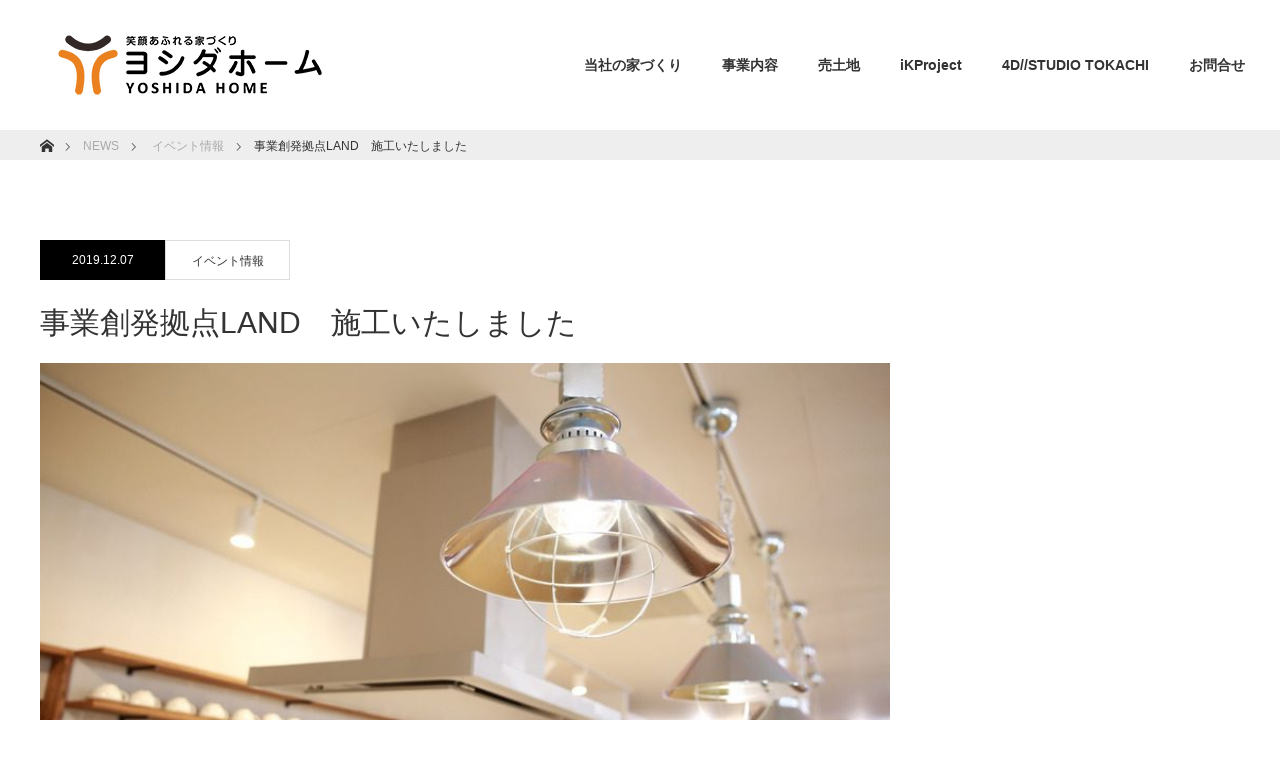

--- FILE ---
content_type: text/html; charset=UTF-8
request_url: https://yoshida-home.biz/events/1/
body_size: 14633
content:
<!DOCTYPE html><html class="pc" lang="ja"><head><meta charset="UTF-8"> <!--[if IE]><meta http-equiv="X-UA-Compatible" content="IE=edge"><![endif]--><meta name="viewport" content="width=device-width"><title>事業創発拠点LAND　施工いたしました | 笑顔あふれる家づくり　株式会社ヨシダホーム</title><meta name="description" content="2019年8月4日帯広駅前にオープンした、公益財団法人とかち財団さまが運営する事業創発拠点『LAND』。ヨシダホームはこのたび入札に参加し、旧店舗リノベーション工事を担当させていただきました。"><link rel="pingback" href="https://yoshida-home.biz/wp2019/xmlrpc.php"><meta name='robots' content='max-image-preview:large' /><link rel='dns-prefetch' href='//www.googletagmanager.com' /><link rel="alternate" type="application/rss+xml" title="笑顔あふれる家づくり　株式会社ヨシダホーム &raquo; フィード" href="https://yoshida-home.biz/feed/" /><link rel="alternate" type="application/rss+xml" title="笑顔あふれる家づくり　株式会社ヨシダホーム &raquo; コメントフィード" href="https://yoshida-home.biz/comments/feed/" /><link rel="alternate" type="application/rss+xml" title="笑顔あふれる家づくり　株式会社ヨシダホーム &raquo; 事業創発拠点LAND　施工いたしました のコメントのフィード" href="https://yoshida-home.biz/events/1/feed/" /> <script defer src="[data-uri]"></script> <link rel='stylesheet' id='style-css' href='https://yoshida-home.biz/wp2019/wp-content/cache/autoptimize/autoptimize_single_9eb96a066b50ce5597395a326fb249b1.php?ver=1.9' type='text/css' media='all' /><style id='wp-emoji-styles-inline-css' type='text/css'>img.wp-smiley, img.emoji {
		display: inline !important;
		border: none !important;
		box-shadow: none !important;
		height: 1em !important;
		width: 1em !important;
		margin: 0 0.07em !important;
		vertical-align: -0.1em !important;
		background: none !important;
		padding: 0 !important;
	}</style><link rel='stylesheet' id='wp-block-library-css' href='https://yoshida-home.biz/wp2019/wp-includes/css/dist/block-library/style.min.css?ver=ae085a4e1ecb52997bf3a22f6270befb' type='text/css' media='all' /><style id='classic-theme-styles-inline-css' type='text/css'>/*! This file is auto-generated */
.wp-block-button__link{color:#fff;background-color:#32373c;border-radius:9999px;box-shadow:none;text-decoration:none;padding:calc(.667em + 2px) calc(1.333em + 2px);font-size:1.125em}.wp-block-file__button{background:#32373c;color:#fff;text-decoration:none}</style><style id='global-styles-inline-css' type='text/css'>body{--wp--preset--color--black: #000000;--wp--preset--color--cyan-bluish-gray: #abb8c3;--wp--preset--color--white: #ffffff;--wp--preset--color--pale-pink: #f78da7;--wp--preset--color--vivid-red: #cf2e2e;--wp--preset--color--luminous-vivid-orange: #ff6900;--wp--preset--color--luminous-vivid-amber: #fcb900;--wp--preset--color--light-green-cyan: #7bdcb5;--wp--preset--color--vivid-green-cyan: #00d084;--wp--preset--color--pale-cyan-blue: #8ed1fc;--wp--preset--color--vivid-cyan-blue: #0693e3;--wp--preset--color--vivid-purple: #9b51e0;--wp--preset--gradient--vivid-cyan-blue-to-vivid-purple: linear-gradient(135deg,rgba(6,147,227,1) 0%,rgb(155,81,224) 100%);--wp--preset--gradient--light-green-cyan-to-vivid-green-cyan: linear-gradient(135deg,rgb(122,220,180) 0%,rgb(0,208,130) 100%);--wp--preset--gradient--luminous-vivid-amber-to-luminous-vivid-orange: linear-gradient(135deg,rgba(252,185,0,1) 0%,rgba(255,105,0,1) 100%);--wp--preset--gradient--luminous-vivid-orange-to-vivid-red: linear-gradient(135deg,rgba(255,105,0,1) 0%,rgb(207,46,46) 100%);--wp--preset--gradient--very-light-gray-to-cyan-bluish-gray: linear-gradient(135deg,rgb(238,238,238) 0%,rgb(169,184,195) 100%);--wp--preset--gradient--cool-to-warm-spectrum: linear-gradient(135deg,rgb(74,234,220) 0%,rgb(151,120,209) 20%,rgb(207,42,186) 40%,rgb(238,44,130) 60%,rgb(251,105,98) 80%,rgb(254,248,76) 100%);--wp--preset--gradient--blush-light-purple: linear-gradient(135deg,rgb(255,206,236) 0%,rgb(152,150,240) 100%);--wp--preset--gradient--blush-bordeaux: linear-gradient(135deg,rgb(254,205,165) 0%,rgb(254,45,45) 50%,rgb(107,0,62) 100%);--wp--preset--gradient--luminous-dusk: linear-gradient(135deg,rgb(255,203,112) 0%,rgb(199,81,192) 50%,rgb(65,88,208) 100%);--wp--preset--gradient--pale-ocean: linear-gradient(135deg,rgb(255,245,203) 0%,rgb(182,227,212) 50%,rgb(51,167,181) 100%);--wp--preset--gradient--electric-grass: linear-gradient(135deg,rgb(202,248,128) 0%,rgb(113,206,126) 100%);--wp--preset--gradient--midnight: linear-gradient(135deg,rgb(2,3,129) 0%,rgb(40,116,252) 100%);--wp--preset--font-size--small: 13px;--wp--preset--font-size--medium: 20px;--wp--preset--font-size--large: 36px;--wp--preset--font-size--x-large: 42px;--wp--preset--spacing--20: 0.44rem;--wp--preset--spacing--30: 0.67rem;--wp--preset--spacing--40: 1rem;--wp--preset--spacing--50: 1.5rem;--wp--preset--spacing--60: 2.25rem;--wp--preset--spacing--70: 3.38rem;--wp--preset--spacing--80: 5.06rem;--wp--preset--shadow--natural: 6px 6px 9px rgba(0, 0, 0, 0.2);--wp--preset--shadow--deep: 12px 12px 50px rgba(0, 0, 0, 0.4);--wp--preset--shadow--sharp: 6px 6px 0px rgba(0, 0, 0, 0.2);--wp--preset--shadow--outlined: 6px 6px 0px -3px rgba(255, 255, 255, 1), 6px 6px rgba(0, 0, 0, 1);--wp--preset--shadow--crisp: 6px 6px 0px rgba(0, 0, 0, 1);}:where(.is-layout-flex){gap: 0.5em;}:where(.is-layout-grid){gap: 0.5em;}body .is-layout-flex{display: flex;}body .is-layout-flex{flex-wrap: wrap;align-items: center;}body .is-layout-flex > *{margin: 0;}body .is-layout-grid{display: grid;}body .is-layout-grid > *{margin: 0;}:where(.wp-block-columns.is-layout-flex){gap: 2em;}:where(.wp-block-columns.is-layout-grid){gap: 2em;}:where(.wp-block-post-template.is-layout-flex){gap: 1.25em;}:where(.wp-block-post-template.is-layout-grid){gap: 1.25em;}.has-black-color{color: var(--wp--preset--color--black) !important;}.has-cyan-bluish-gray-color{color: var(--wp--preset--color--cyan-bluish-gray) !important;}.has-white-color{color: var(--wp--preset--color--white) !important;}.has-pale-pink-color{color: var(--wp--preset--color--pale-pink) !important;}.has-vivid-red-color{color: var(--wp--preset--color--vivid-red) !important;}.has-luminous-vivid-orange-color{color: var(--wp--preset--color--luminous-vivid-orange) !important;}.has-luminous-vivid-amber-color{color: var(--wp--preset--color--luminous-vivid-amber) !important;}.has-light-green-cyan-color{color: var(--wp--preset--color--light-green-cyan) !important;}.has-vivid-green-cyan-color{color: var(--wp--preset--color--vivid-green-cyan) !important;}.has-pale-cyan-blue-color{color: var(--wp--preset--color--pale-cyan-blue) !important;}.has-vivid-cyan-blue-color{color: var(--wp--preset--color--vivid-cyan-blue) !important;}.has-vivid-purple-color{color: var(--wp--preset--color--vivid-purple) !important;}.has-black-background-color{background-color: var(--wp--preset--color--black) !important;}.has-cyan-bluish-gray-background-color{background-color: var(--wp--preset--color--cyan-bluish-gray) !important;}.has-white-background-color{background-color: var(--wp--preset--color--white) !important;}.has-pale-pink-background-color{background-color: var(--wp--preset--color--pale-pink) !important;}.has-vivid-red-background-color{background-color: var(--wp--preset--color--vivid-red) !important;}.has-luminous-vivid-orange-background-color{background-color: var(--wp--preset--color--luminous-vivid-orange) !important;}.has-luminous-vivid-amber-background-color{background-color: var(--wp--preset--color--luminous-vivid-amber) !important;}.has-light-green-cyan-background-color{background-color: var(--wp--preset--color--light-green-cyan) !important;}.has-vivid-green-cyan-background-color{background-color: var(--wp--preset--color--vivid-green-cyan) !important;}.has-pale-cyan-blue-background-color{background-color: var(--wp--preset--color--pale-cyan-blue) !important;}.has-vivid-cyan-blue-background-color{background-color: var(--wp--preset--color--vivid-cyan-blue) !important;}.has-vivid-purple-background-color{background-color: var(--wp--preset--color--vivid-purple) !important;}.has-black-border-color{border-color: var(--wp--preset--color--black) !important;}.has-cyan-bluish-gray-border-color{border-color: var(--wp--preset--color--cyan-bluish-gray) !important;}.has-white-border-color{border-color: var(--wp--preset--color--white) !important;}.has-pale-pink-border-color{border-color: var(--wp--preset--color--pale-pink) !important;}.has-vivid-red-border-color{border-color: var(--wp--preset--color--vivid-red) !important;}.has-luminous-vivid-orange-border-color{border-color: var(--wp--preset--color--luminous-vivid-orange) !important;}.has-luminous-vivid-amber-border-color{border-color: var(--wp--preset--color--luminous-vivid-amber) !important;}.has-light-green-cyan-border-color{border-color: var(--wp--preset--color--light-green-cyan) !important;}.has-vivid-green-cyan-border-color{border-color: var(--wp--preset--color--vivid-green-cyan) !important;}.has-pale-cyan-blue-border-color{border-color: var(--wp--preset--color--pale-cyan-blue) !important;}.has-vivid-cyan-blue-border-color{border-color: var(--wp--preset--color--vivid-cyan-blue) !important;}.has-vivid-purple-border-color{border-color: var(--wp--preset--color--vivid-purple) !important;}.has-vivid-cyan-blue-to-vivid-purple-gradient-background{background: var(--wp--preset--gradient--vivid-cyan-blue-to-vivid-purple) !important;}.has-light-green-cyan-to-vivid-green-cyan-gradient-background{background: var(--wp--preset--gradient--light-green-cyan-to-vivid-green-cyan) !important;}.has-luminous-vivid-amber-to-luminous-vivid-orange-gradient-background{background: var(--wp--preset--gradient--luminous-vivid-amber-to-luminous-vivid-orange) !important;}.has-luminous-vivid-orange-to-vivid-red-gradient-background{background: var(--wp--preset--gradient--luminous-vivid-orange-to-vivid-red) !important;}.has-very-light-gray-to-cyan-bluish-gray-gradient-background{background: var(--wp--preset--gradient--very-light-gray-to-cyan-bluish-gray) !important;}.has-cool-to-warm-spectrum-gradient-background{background: var(--wp--preset--gradient--cool-to-warm-spectrum) !important;}.has-blush-light-purple-gradient-background{background: var(--wp--preset--gradient--blush-light-purple) !important;}.has-blush-bordeaux-gradient-background{background: var(--wp--preset--gradient--blush-bordeaux) !important;}.has-luminous-dusk-gradient-background{background: var(--wp--preset--gradient--luminous-dusk) !important;}.has-pale-ocean-gradient-background{background: var(--wp--preset--gradient--pale-ocean) !important;}.has-electric-grass-gradient-background{background: var(--wp--preset--gradient--electric-grass) !important;}.has-midnight-gradient-background{background: var(--wp--preset--gradient--midnight) !important;}.has-small-font-size{font-size: var(--wp--preset--font-size--small) !important;}.has-medium-font-size{font-size: var(--wp--preset--font-size--medium) !important;}.has-large-font-size{font-size: var(--wp--preset--font-size--large) !important;}.has-x-large-font-size{font-size: var(--wp--preset--font-size--x-large) !important;}
.wp-block-navigation a:where(:not(.wp-element-button)){color: inherit;}
:where(.wp-block-post-template.is-layout-flex){gap: 1.25em;}:where(.wp-block-post-template.is-layout-grid){gap: 1.25em;}
:where(.wp-block-columns.is-layout-flex){gap: 2em;}:where(.wp-block-columns.is-layout-grid){gap: 2em;}
.wp-block-pullquote{font-size: 1.5em;line-height: 1.6;}</style><link rel='stylesheet' id='parent-css' href='https://yoshida-home.biz/wp2019/wp-content/cache/autoptimize/autoptimize_single_89c34e31623d12827cb20e16c709eeca.php?ver=ae085a4e1ecb52997bf3a22f6270befb' type='text/css' media='all' /> <script defer type="text/javascript" src="https://yoshida-home.biz/wp2019/wp-includes/js/jquery/jquery.min.js?ver=3.7.1" id="jquery-core-js"></script> <script defer type="text/javascript" src="https://yoshida-home.biz/wp2019/wp-includes/js/jquery/jquery-migrate.min.js?ver=3.4.1" id="jquery-migrate-js"></script>    <script defer type="text/javascript" src="https://www.googletagmanager.com/gtag/js?id=GT-KV5DT394" id="google_gtagjs-js"></script> <script defer id="google_gtagjs-js-after" src="[data-uri]"></script> <link rel="https://api.w.org/" href="https://yoshida-home.biz/wp-json/" /><link rel="alternate" type="application/json" href="https://yoshida-home.biz/wp-json/wp/v2/posts/1" /><link rel="canonical" href="https://yoshida-home.biz/events/1/" /><link rel='shortlink' href='https://yoshida-home.biz/?p=1' /><link rel="alternate" type="application/json+oembed" href="https://yoshida-home.biz/wp-json/oembed/1.0/embed?url=https%3A%2F%2Fyoshida-home.biz%2Fevents%2F1%2F" /><link rel="alternate" type="text/xml+oembed" href="https://yoshida-home.biz/wp-json/oembed/1.0/embed?url=https%3A%2F%2Fyoshida-home.biz%2Fevents%2F1%2F&#038;format=xml" /><meta name="generator" content="Site Kit by Google 1.129.1" /><link rel="stylesheet" href="https://yoshida-home.biz/wp2019/wp-content/cache/autoptimize/autoptimize_single_93781685f29ad59efb2623769df1bc66.php?ver=1.9"><link rel="stylesheet" href="https://yoshida-home.biz/wp2019/wp-content/cache/autoptimize/autoptimize_single_844c857fe29a7999cfb9863ed7d3d41a.php?ver=1.9"><link rel="stylesheet" href="https://fonts.googleapis.com/css?family=Roboto:100,300"><link rel="stylesheet" media="screen and (max-width:770px)" href="https://yoshida-home.biz/wp2019/wp-content/cache/autoptimize/autoptimize_single_c7efe70934aeef712e6f073add36eb22.php?ver=1.9"><link rel="stylesheet" media="screen and (max-width:770px)" href="https://yoshida-home.biz/wp2019/wp-content/cache/autoptimize/autoptimize_single_98f684a0ed9f1aa4d3b820b1f7248371.php?ver=1.9"> <script defer src="https://yoshida-home.biz/wp2019/wp-content/cache/autoptimize/autoptimize_single_a6f75e0c043a2a087837e5c113cc6f7a.php?ver=1.9"></script> <script defer src="https://yoshida-home.biz/wp2019/wp-content/cache/autoptimize/autoptimize_single_10a24e5649cc4636e8aed828e1590cc5.php?ver=1.9"></script> <script defer src="https://yoshida-home.biz/wp2019/wp-content/cache/autoptimize/autoptimize_single_97705eeabc97584be2f6b25972cbd1f6.php?ver=1.9"></script> <style type="text/css">body, input, textarea { font-family: Arial, "ヒラギノ角ゴ ProN W3", "Hiragino Kaku Gothic ProN", "メイリオ", Meiryo, sans-serif; }
.rich_font { font-family: "Hiragino Sans", "ヒラギノ角ゴ ProN", "Hiragino Kaku Gothic ProN", "游ゴシック", YuGothic, "メイリオ", Meiryo, sans-serif; font-weight: 100;
}

body { font-size:15px; }

.pc #header .logo { font-size:21px; }
.pc #footer_top .logo { font-size:21px; }
.mobile #header .logo { font-size:18px; }
#footer_top { background: #F7F7F7; }

#logo_image_mobile img { width:50%; height:50%; }
#footer_address .logo img { width:50%; height:50%; }

#blog_list li .image img, #related_post li a.image img, .styled_post_list1 .image img, #recent_news .image img, .project_list_widget .image img, .index_box_list .image img, #project_list .image img, #previous_next_post .image img {
  -webkit-transition: all 0.75s ease; -moz-transition: all 0.75s ease; transition: all 0.75s ease;
  -webkit-transform: scale(1); -moz-transform: scale(1); -ms-transform: scale(1); -o-transform: scale(1); transform: scale(1);
  -webkit-backface-visibility:hidden; backface-visibility:hidden;
}
#blog_list li .image:hover img, #related_post li a.image:hover img, .styled_post_list1 .image:hover img, #recent_news .image:hover img, .project_list_widget .image:hover img, .index_box_list .image:hover img, #project_list .image:hover img, #previous_next_post .image:hover img {
  -webkit-transform: scale(1.2); -moz-transform: scale(1.2); -ms-transform: scale(1.2); -o-transform: scale(1.2); transform: scale(1.2);
}

.pc #global_menu > ul > li > a { color:#333333; }

#post_title { font-size:30px; }
.post_content { font-size:15px; }

a:hover, #comment_header ul li a:hover, .pc #global_menu > ul > li.active > a, .pc #global_menu li.current-menu-item > a, .pc #global_menu > ul > li > a:hover, #header_logo .logo a:hover, #bread_crumb li.home a:hover:before, #bread_crumb li a:hover,
 #archive_news_list li a .entry-date, #related_post li .title a:hover, #comment_headline, #footer_widget .footer_headline, .index_news_list ol a .entry-date, .footer_menu li:first-child a, .footer_menu li:only-child a, .color_headline, #project_title, #project_list .title span.project_title, .post_content a
  { color:#00698C; }

.post_content a:hover
{ color:#00516C; }

.pc #global_menu ul ul a, #return_top a:hover, .next_page_link a:hover, .collapse_category_list li a:hover .count, .slick-arrow:hover, #blog_list .category a:hover, #index_blog .index_blog_link:hover, #footer_address .button:hover, #post_meta_top .category a:hover,
 #archive_news_list .headline, .side_headline, #previous_next_page a:hover, .page_navi a:hover, .page_navi span.current, .page_navi p.back a:hover, .collapse_category_list li a:hover .count, .mobile #global_menu li a:hover,
  #wp-calendar td a:hover, #wp-calendar #prev a:hover, #wp-calendar #next a:hover, .widget_search #search-btn input:hover, .widget_search #searchsubmit:hover, .side_widget.google_search #searchsubmit:hover,
   #submit_comment:hover, #comment_header ul li a:hover, #comment_header ul li.comment_switch_active a, #comment_header #comment_closed p, #post_pagination a:hover, #post_pagination p, a.menu_button:hover, .mobile .footer_menu a:hover, .mobile #footer_menu_bottom li a:hover,
  .project_pager a:hover, #project_catgory_sort li a.active, #project_catgory_sort li a:hover, #project_catgory_sort li.current-cat a, #project_side_content h3
 { background-color:#00698C; }

.pc #global_menu ul ul a:hover, .index_news_list a.archive_link:hover
 { background-color:#00516C; }

#recent_news .headline, .index_news_list .headline, #blog_list .date, #post_meta_top .date, #related_post
 { background-color:#000000; }

.index_news_list a.archive_link, #index_blog .index_blog_link, .page_navi p.back a
{ background-color:#BBBBBB; }

#comment_textarea textarea:focus, #guest_info input:focus, #comment_header ul li a:hover, #comment_header ul li.comment_switch_active a, #comment_header #comment_closed p, #post_meta_top .category a:hover, #project_catgory_sort .current-cat, #project_catgory_sort li:hover, #project_catgory_sort .current-cat:last-child, #post_pagination p, #post_pagination a:hover, .page_navi span.current, .page_navi a:hover
 { border-color:#00698C; }
#project_catgory_sort .current-cat + li, #project_catgory_sort li:hover + li, .page_navi .current-cat + li a
{ border-left-color:#00698C; }

@media screen and (max-width:600px) {
  #project_catgory_sort .current-cat { border-right-color:#00698C!important; }
}

#comment_header ul li.comment_switch_active a:after, #comment_header #comment_closed p:after
 { border-color:#00698C transparent transparent transparent; }

.collapse_category_list li a:before
 { border-color: transparent transparent transparent #00698C; }


#site_loader_spinner { border:4px solid rgba(0,105,140,0.2); border-top-color:#00698C; }


/* header */
.pc #global_menu > ul > li > a{font-size:14px;padding: 0 20px;}
#bread_crumb{margin:0 0 80px 0;
    height: 30px;
    line-height: 30px;
background-color:#eee;}
#bread_crumb li,
#bread_crumb li:after{color:#333;}
#bread_crumb li.home a:before{top: 8px;}

/* common-heading */
/* .catchphrase .headline,
#archive_catchphrase .headline,
#post_title,
#archive_headline{font-weight:500;} */


.table td:nth-child(1){font-weight:bold;white-space:nowrap;}
@media only screen and (max-width:767px){
.table td{display:block;width:100%;line-height: 1.5em;}
.table td:nth-child(1){padding:10px 10px 0;}
.table td:nth-child(2){padding:0 10px 10px;}
}

/* post-content */
#post_title{font-size:200% !important;}
.post_content h2:not([class]){margin:2em 0 1em;
padding: .8em 0;
position:relative;
border-bottom: solid 3px #ddd;
font-size:150%;
}
.post_content h2:not([class])::after{
position: absolute;
  content: " ";
  display: block;
  border-bottom: solid 3px #00698C;
  bottom: -3px;
left:0;
  width: 15%;
}
.post_content h3:not([class]){
margin: 3em 0 1em;
    background-color: #eee;
    padding: 0.7em .5em .5em;
    border-radius: 2px;
font-size:120%;
}
.post_content p {line-height: 1.8;}

/* project */
ul.project_logo{margin:0 !important;list-style:none;}
.project_logo li.is-on{float: left;margin-right: 10px;}
.project_logo li.is-on::before{content:'';display:block;width:50px;height:50px;background-size:cover;}
.project_logo li.logo_ik.is-on::before{background-image:url(/wp2019/wp-content/uploads/2019/12/ik.png);}
.project_logo li.logo_4d.is-on::before{background-image:url(/wp2019/wp-content/uploads/2019/12/4D.png);}

/* form */
.form_table{
border:1px solid #ccc;
}
.form_table th{
background-color:#eee;
    font-weight: bold;
    display: block;
    border: none;
    text-align: justify;
}
.form_table td{
border: none;
    display: block;
    padding: 1em;
}
.form_table input[type="text"],
.form_table input[type="email"],
.form_table input[type="number"],
.form_table select,
.form_table textarea {
    border: 1px solid lightgray;
    font-size: 1rem;
    line-height: 1.8rem;
    padding: .5em;
max-width:100%;
}
.must{
background-color: #00698C;
color:#fff;
font-size:12px;
font-weight:normal;
padding:.5em 1em;
margin-right:1em;
}
.form_btnsend{background-color: #00698C;
    border: 1px solid #00698C;
    color: #fff;
    padding: 1em 2em;
}
.form_btnback{
background-color: #eee;
    padding: 1em 2em;
}

@media only screen and (max-width:767px){
.form_table input[type="text"],
.form_table input[type="email"],
.form_table input[type="number"],
.form_table textarea{
width:90%;}
}

/* footer */
#footer_widget{width:350px;}
#footer_address .logo{margin:0;}
@media only screen and (min-width:768px){
#footer_address .logo img {
    width: 80%;
    height: 80%;
}
}</style><style type="text/css"></style><link rel="icon" href="https://yoshida-home.biz/wp2019/wp-content/uploads/2019/12/cropped-yoshida-logo-32x32.png" sizes="32x32" /><link rel="icon" href="https://yoshida-home.biz/wp2019/wp-content/uploads/2019/12/cropped-yoshida-logo-192x192.png" sizes="192x192" /><link rel="apple-touch-icon" href="https://yoshida-home.biz/wp2019/wp-content/uploads/2019/12/cropped-yoshida-logo-180x180.png" /><meta name="msapplication-TileImage" content="https://yoshida-home.biz/wp2019/wp-content/uploads/2019/12/cropped-yoshida-logo-270x270.png" />  <script defer src="[data-uri]"></script> </head><body id="body" class="post-template-default single single-post postid-1 single-format-standard"><div id="header" style="background-color: rgba(255, 255, 255, 0.7);"><div id="header_inner" class="clearfix"><div id="logo_image"><h1 class="logo"> <a href="https://yoshida-home.biz/" title="笑顔あふれる家づくり　株式会社ヨシダホーム" data-label="笑顔あふれる家づくり　株式会社ヨシダホーム"><img class="h_logo" src="https://yoshida-home.biz/wp2019/wp-content/uploads/2019/12/yoshidahome-logo.png?1769064195" alt="笑顔あふれる家づくり　株式会社ヨシダホーム" title="笑顔あふれる家づくり　株式会社ヨシダホーム" /></a></h1></div><div id="global_menu"><ul id="menu-%e3%82%b0%e3%83%ad%e3%83%bc%e3%83%90%e3%83%ab%e3%83%a1%e3%83%8b%e3%83%a5%e3%83%bc" class="menu"><li id="menu-item-50" class="menu-item menu-item-type-post_type menu-item-object-page menu-item-50"><a href="https://yoshida-home.biz/ourbuildingstyle/">当社の家づくり</a></li><li id="menu-item-163" class="menu-item menu-item-type-post_type menu-item-object-page menu-item-has-children menu-item-163"><a href="https://yoshida-home.biz/project/">事業内容</a><ul class="sub-menu"><li id="menu-item-166" class="menu-item menu-item-type-custom menu-item-object-custom menu-item-166"><a href="https://yoshida-home.biz/project-cat/order/">注文住宅</a></li><li id="menu-item-167" class="menu-item menu-item-type-custom menu-item-object-custom menu-item-167"><a href="https://yoshida-home.biz/project-cat/apartment/">集合住宅</a></li><li id="menu-item-165" class="menu-item menu-item-type-custom menu-item-object-custom menu-item-165"><a href="https://yoshida-home.biz/project-cat/shop/">リノベーション・店舗</a></li></ul></li><li id="menu-item-1131" class="menu-item menu-item-type-post_type menu-item-object-page menu-item-1131"><a href="https://yoshida-home.biz/%e5%a3%b2%e5%9c%9f%e5%9c%b0/">売土地</a></li><li id="menu-item-38" class="menu-item menu-item-type-post_type menu-item-object-page menu-item-38"><a href="https://yoshida-home.biz/ikproject/">iKProject</a></li><li id="menu-item-37" class="menu-item menu-item-type-post_type menu-item-object-page menu-item-37"><a href="https://yoshida-home.biz/4dstudiotokachi/">4D//STUDIO TOKACHI</a></li><li id="menu-item-335" class="menu-item menu-item-type-post_type menu-item-object-page menu-item-335"><a href="https://yoshida-home.biz/request/">お問合せ</a></li></ul></div> <a href="#" class="menu_button"><span>menu</span></a></div></div><div id="main_contents" class="clearfix"><div id="bread_crumb"><ul class="clearfix" itemscope itemtype="http://schema.org/BreadcrumbList"><li itemprop="itemListElement" itemscope itemtype="http://schema.org/ListItem" class="home"><a itemprop="item" href="https://yoshida-home.biz/"><span itemprop="name">ホーム</span></a><meta itemprop="position" content="1" /></li><li itemprop="itemListElement" itemscope itemtype="http://schema.org/ListItem"><a itemprop="item" href="https://yoshida-home.biz/news/"><span itemprop="name">NEWS</span></a><meta itemprop="position" content="2" /></li><li itemprop="itemListElement" itemscope itemtype="http://schema.org/ListItem"> <a itemprop="item" href="https://yoshida-home.biz/./events/"><span itemprop="name">イベント情報</span></a><meta itemprop="position" content="3" /></li><li itemprop="itemListElement" itemscope itemtype="http://schema.org/ListItem" class="last"><span itemprop="name">事業創発拠点LAND　施工いたしました</span><meta itemprop="position" content="4" /></li></ul></div><div id="main_col" class="clearfix"><div id="left_col"><div id="article"><ul id="post_meta_top" class="clearfix"><li class="date"><time class="entry-date updated" datetime="2019-12-12T14:27:03+09:00">2019.12.07</time></li><li class="category"><a href="https://yoshida-home.biz/./events/">イベント情報</a></li></ul><h2 id="post_title" class="rich_font">事業創発拠点LAND　施工いたしました</h2><div id="post_image"> <img width="800" height="500" src="https://yoshida-home.biz/wp2019/wp-content/uploads/2019/12/o1080072014512600341-800x500.jpg" class="attachment-size8 size-size8 wp-post-image" alt="" decoding="async" fetchpriority="high" /></div><div class="post_content clearfix"><p>2019年8月4日帯広駅前にオープンした、公益財団法人とかち財団さまが運営する事業創発拠点『LAND』。ヨシダホームはこのたび入札に参加し、旧店舗リノベーション工事を担当させていただきました。</p><p>『LAND』は仕事をしたり、事業の相談をしたり、イベントを開催したり、ものづくりをしたり…とみなさまのさまざまな「やりたい」を実現させるために生まれた拠点です。</p><p>担当デザイナーさんと創り上げた木目のフロアとシックな壁紙が印象的な内観。照明やキッチンの一部にはIKEA商品を採用しオシャレな空間ができあがりました。もちろんWi-Fiフリーのワークスペースもあり、十勝に仕事で訪れた方もご利用できる仕様になっています。帯広駅前に立地しているので、新たな交流がまた生まれそうな予感がします♪</p><figure class="wp-block-gallery columns-3 is-cropped wp-block-gallery-1 is-layout-flex wp-block-gallery-is-layout-flex"><ul class="blocks-gallery-grid"><li class="blocks-gallery-item"><figure><a href="https://yoshida-home.biz/wp2019/wp-content/uploads/2019/12/o1080072014512600341.jpg"><img decoding="async" width="800" height="533" src="https://yoshida-home.biz/wp2019/wp-content/uploads/2019/12/o1080072014512600341.jpg" alt="" data-id="264" class="wp-image-264" srcset="https://yoshida-home.biz/wp2019/wp-content/uploads/2019/12/o1080072014512600341.jpg 800w, https://yoshida-home.biz/wp2019/wp-content/uploads/2019/12/o1080072014512600341-300x200.jpg 300w, https://yoshida-home.biz/wp2019/wp-content/uploads/2019/12/o1080072014512600341-768x512.jpg 768w" sizes="(max-width: 800px) 100vw, 800px" /></a></figure></li><li class="blocks-gallery-item"><figure><a href="https://yoshida-home.biz/wp2019/wp-content/uploads/2019/12/o1080072014512600354.jpg"><img decoding="async" width="800" height="533" src="https://yoshida-home.biz/wp2019/wp-content/uploads/2019/12/o1080072014512600354.jpg" alt="" data-id="265" class="wp-image-265" srcset="https://yoshida-home.biz/wp2019/wp-content/uploads/2019/12/o1080072014512600354.jpg 800w, https://yoshida-home.biz/wp2019/wp-content/uploads/2019/12/o1080072014512600354-300x200.jpg 300w, https://yoshida-home.biz/wp2019/wp-content/uploads/2019/12/o1080072014512600354-768x512.jpg 768w" sizes="(max-width: 800px) 100vw, 800px" /></a></figure></li><li class="blocks-gallery-item"><figure><a href="https://yoshida-home.biz/wp2019/wp-content/uploads/2019/12/o1080072014512600366.jpg"><img loading="lazy" decoding="async" width="800" height="533" src="https://yoshida-home.biz/wp2019/wp-content/uploads/2019/12/o1080072014512600366.jpg" alt="" data-id="266" class="wp-image-266" srcset="https://yoshida-home.biz/wp2019/wp-content/uploads/2019/12/o1080072014512600366.jpg 800w, https://yoshida-home.biz/wp2019/wp-content/uploads/2019/12/o1080072014512600366-300x200.jpg 300w, https://yoshida-home.biz/wp2019/wp-content/uploads/2019/12/o1080072014512600366-768x512.jpg 768w" sizes="(max-width: 800px) 100vw, 800px" /></a></figure></li></ul></figure><p>事業創発拠点『LAND』<br><a href="https://land.or.jp/" target="_blank" rel="noopener noreferrer">https://land.or.jp/</a></p><figure><iframe loading="lazy" style="border: 0;" src="https://www.google.com/maps/embed?pb=!1m18!1m12!1m3!1d2921.7828136215794!2d143.20047756519244!3d42.91962125757287!2m3!1f0!2f0!3f0!3m2!1i1024!2i768!4f13.1!3m3!1m2!1s0x5f73999afc06221f%3A0xe6d23adf7c74c8de!2sLAND!5e0!3m2!1sja!2sjp!4v1575939333888!5m2!1sja!2sjp" width="600" height="450" frameborder="0" allowfullscreen="allowfullscreen"></iframe></figure><p>帯広市西2条南11丁目12番地1 天光堂ビル1階</p></div><div class="author_profile clearfix"> <a class="avatar" href="https://yoshida-home.biz/author/yoshida-home/"><img alt='' src='https://secure.gravatar.com/avatar/201ee15813c8d4a11d18a648f2c7880f?s=130&#038;d=mm&#038;r=g' class='avatar avatar-130 photo' height='130' width='130' loading='lazy' /></a><div class="info clearfix"><div class="title_area clearfix"><h4 class="name rich_font"><a href="https://yoshida-home.biz/author/yoshida-home/">yoshida-home</a></h4> <a class="archive_link" href="https://yoshida-home.biz/author/yoshida-home/"><span>記事一覧</span></a></div></div></div><div class="single_share clearfix" id="single_share_bottom"><div class="share-type1 share-btm"><div class="sns mt10 mb45"><ul class="type1 clearfix"><li class="twitter"> <a href="https://twitter.com/share?text=%E4%BA%8B%E6%A5%AD%E5%89%B5%E7%99%BA%E6%8B%A0%E7%82%B9LAND%E3%80%80%E6%96%BD%E5%B7%A5%E3%81%84%E3%81%9F%E3%81%97%E3%81%BE%E3%81%97%E3%81%9F&url=https%3A%2F%2Fyoshida-home.biz%2Fevents%2F1%2F&via=&tw_p=tweetbutton&related=" onclick="javascript:window.open(this.href, '', 'menubar=no,toolbar=no,resizable=yes,scrollbars=yes,height=400,width=600');return false;"><i class="icon-twitter"></i><span class="ttl">Tweet</span><span class="share-count"></span></a></li><li class="facebook"> <a href="//www.facebook.com/sharer/sharer.php?u=https://yoshida-home.biz/events/1/&amp;t=%E4%BA%8B%E6%A5%AD%E5%89%B5%E7%99%BA%E6%8B%A0%E7%82%B9LAND%E3%80%80%E6%96%BD%E5%B7%A5%E3%81%84%E3%81%9F%E3%81%97%E3%81%BE%E3%81%97%E3%81%9F" class="facebook-btn-icon-link" target="blank" rel="nofollow"><i class="icon-facebook"></i><span class="ttl">Share</span><span class="share-count"></span></a></li></ul></div></div></div><ul id="post_meta_bottom" class="clearfix"><li class="post_author">投稿者: <a href="https://yoshida-home.biz/author/yoshida-home/" title="yoshida-home の投稿" rel="author">yoshida-home</a></li><li class="post_category"><a href="https://yoshida-home.biz/./events/" rel="category tag">イベント情報</a></li><li class="post_comment">コメント: <a href="#comment_headline">1</a></li></ul><div id="previous_next_post" class="clearfix"><div class='next_post'><a href='https://yoshida-home.biz/infomation/425/' title='年末年始休業のお知らせ'><div class='image'><img width="200" height="200" src="https://yoshida-home.biz/wp2019/wp-content/uploads/2019/12/nenmatsu-200x200.jpg" class="attachment-size1 size-size1 wp-post-image" alt="" decoding="async" loading="lazy" srcset="https://yoshida-home.biz/wp2019/wp-content/uploads/2019/12/nenmatsu-200x200.jpg 200w, https://yoshida-home.biz/wp2019/wp-content/uploads/2019/12/nenmatsu-150x150.jpg 150w, https://yoshida-home.biz/wp2019/wp-content/uploads/2019/12/nenmatsu-300x300.jpg 300w, https://yoshida-home.biz/wp2019/wp-content/uploads/2019/12/nenmatsu-120x120.jpg 120w" sizes="(max-width: 200px) 100vw, 200px" /></div><div class='title'><span>年末年始休業のお知らせ</span></div></a></div></div></div><div id="related_post"><h3 class="headline"><span>関連記事</span></h3><ol class="clearfix"><li class="clearfix num1"> <a class="image" href="https://yoshida-home.biz/infomation/559/"><img width="490" height="300" src="https://yoshida-home.biz/wp2019/wp-content/uploads/2020/04/afec9b1ad17bb6fd57915e44d91c7f55_s-490x300.jpg" class="attachment-size9 size-size9 wp-post-image" alt="" decoding="async" loading="lazy" /></a><div class="desc"><h4 class="title"><a href="https://yoshida-home.biz/infomation/559/" name="">［当社の新型コロナウイルス対策］イベントの対応について</a></h4></div></li><li class="clearfix num2"> <a class="image" href="https://yoshida-home.biz/infomation/918/"><img width="490" height="300" src="https://yoshida-home.biz/wp2019/wp-content/uploads/2021/07/F0A3120-490x300.jpg" class="attachment-size9 size-size9 wp-post-image" alt="" decoding="async" loading="lazy" /></a><div class="desc"><h4 class="title"><a href="https://yoshida-home.biz/infomation/918/" name="">※要予約　8月7日・8日／完成住宅見学会のお知らせ</a></h4></div></li><li class="clearfix num3"> <a class="image" href="https://yoshida-home.biz/events/985/"><img width="490" height="300" src="https://yoshida-home.biz/wp2019/wp-content/uploads/2022/01/1c77a83c1ffbf400ef1a805ed9dc38d0-490x300.jpg" class="attachment-size9 size-size9 wp-post-image" alt="" decoding="async" loading="lazy" /></a><div class="desc"><h4 class="title"><a href="https://yoshida-home.biz/events/985/" name="">音更タウンヒル柏寿台オープンハウスのお知らせ</a></h4></div></li><li class="clearfix num4"> <a class="image" href="https://yoshida-home.biz/events/993/"><img width="490" height="300" src="https://yoshida-home.biz/wp2019/wp-content/uploads/2022/03/0469c0fb5dc3fe926470579ae889e12b-490x300.jpg" class="attachment-size9 size-size9 wp-post-image" alt="" decoding="async" loading="lazy" /></a><div class="desc"><h4 class="title"><a href="https://yoshida-home.biz/events/993/" name="">芽室町完成住宅 Open house　※事前予約優先</a></h4></div></li><li class="clearfix num5"> <a class="image" href="https://yoshida-home.biz/infomation/686/"><img width="490" height="300" src="https://yoshida-home.biz/wp2019/wp-content/uploads/2020/10/F0A4255-490x300.jpg" class="attachment-size9 size-size9 wp-post-image" alt="" decoding="async" loading="lazy" /></a><div class="desc"><h4 class="title"><a href="https://yoshida-home.biz/infomation/686/" name="">※要予約　11月7日・8日／完成住宅見学会のお知らせ</a></h4></div></li><li class="clearfix num6"> <a class="image" href="https://yoshida-home.biz/infomation/562/"><img width="490" height="300" src="https://yoshida-home.biz/wp2019/wp-content/uploads/2020/04/o8ad9e181b47674005f50a71f6e408599_54824595_200414_0023-490x300.jpg" class="attachment-size9 size-size9 wp-post-image" alt="" decoding="async" loading="lazy" /></a><div class="desc"><h4 class="title"><a href="https://yoshida-home.biz/infomation/562/" name="">芽室町／完成住宅見学会のお知らせ</a></h4></div></li></ol></div><h3 id="comment_headline"><span>コメント</span></h3><div id="comment_header"><ul class="clearfix"><li id="comment_switch" class="comment_switch_active"><a href="javascript:void(0);">コメント ( 1 )</a></li><li id="trackback_switch"><a href="javascript:void(0);">トラックバック ( 0 )</a></li></ul></div><div id="comments"><div id="comment_area"><ol class="commentlist"><li class="comment guest-comment" id="comment-1"><div class="comment-meta clearfix"><div class="comment-meta-left"> <img alt='' src='https://secure.gravatar.com/avatar/d7a973c7dab26985da5f961be7b74480?s=35&#038;d=mm&#038;r=g' srcset='https://secure.gravatar.com/avatar/d7a973c7dab26985da5f961be7b74480?s=70&#038;d=mm&#038;r=g 2x' class='avatar avatar-35 photo' height='35' width='35' loading='lazy' decoding='async'/><ul class="comment-name-date"><li class="comment-name"> <a id="commentauthor-1" class="url guest-url" href="https://wordpress.org/" rel="nofollow"> WordPress コメントの投稿者 </a></li><li class="comment-date">2019年 12月 07日</li></ul></div><ul class="comment-act"><li class="comment-reply"><a rel='nofollow' class='comment-reply-link' href='https://yoshida-home.biz/events/1/?replytocom=1#respond' data-commentid="1" data-postid="1" data-belowelement="comment-content-1" data-respondelement="respond" data-replyto="WordPress コメントの投稿者 に返信" aria-label='WordPress コメントの投稿者 に返信'><span><span>返信</span></span></a></li><li class="comment-quote"><a href="javascript:void(0);" onclick="MGJS_CMT.quote('commentauthor-1', 'comment-1', 'comment-content-1', 'comment');">引用</a></li></ul></div><div class="comment-content post_content" id="comment-content-1"><p>こんにちは、これはコメントです。<br /> コメントの承認、編集、削除を始めるにはダッシュボードの「コメント画面」にアクセスしてください。<br /> コメントのアバターは「<a href="https://gravatar.com">Gravatar</a>」から取得されます。</p></div></li></ol></div><div id="trackback_area"><ol class="commentlist"><li class="comment"><div class="comment-content"><p class="no_comment">この記事へのトラックバックはありません。</p></div></li></ol><div id="trackback_url_area"> <label for="trackback_url">トラックバック URL</label> <input type="text" name="trackback_url" id="trackback_url" size="60" value="https://yoshida-home.biz/events/1/trackback/" readonly="readonly" onfocus="this.select()" /></div></div><fieldset class="comment_form_wrapper" id="respond"><div id="cancel_comment_reply"><a rel="nofollow" id="cancel-comment-reply-link" href="/events/1/#respond" style="display:none;">返信をキャンセルする。</a></div><form action="https://yoshida-home.biz/wp2019/wp-comments-post.php" method="post" id="commentform"><div id="guest_info"><div id="guest_name"><label for="author"><span>名前</span>( 必須 )</label><input type="text" name="author" id="author" value="" size="22" tabindex="1" aria-required='true' /></div><div id="guest_email"><label for="email"><span>E-MAIL</span>( 必須 ) - 公開されません -</label><input type="text" name="email" id="email" value="" size="22" tabindex="2" aria-required='true' /></div><div id="guest_url"><label for="url"><span>あなたのtwitterアカウント名（@マークは不要）</span></label><input type="text" name="url" id="url" value="" size="22" tabindex="3" /></div></div><div id="comment_textarea"><textarea name="comment" id="comment" cols="50" rows="10" tabindex="4"></textarea></div><div id="submit_comment_wrapper"><p style="display: none;"><input type="hidden" id="akismet_comment_nonce" name="akismet_comment_nonce" value="e0cea8c0c4" /></p><p style="display: none !important;" class="akismet-fields-container" data-prefix="ak_"><label>&#916;<textarea name="ak_hp_textarea" cols="45" rows="8" maxlength="100"></textarea></label><input type="hidden" id="ak_js_1" name="ak_js" value="249"/><script defer src="[data-uri]"></script></p> <input name="submit" type="submit" id="submit_comment" tabindex="5" value="コメントを書く" title="コメントを書く" alt="コメントを書く" /></div><div id="input_hidden_field"> <input type='hidden' name='comment_post_ID' value='1' id='comment_post_ID' /> <input type='hidden' name='comment_parent' id='comment_parent' value='0' /></div></form></fieldset></div></div></div></div><div id="footer_top"><div id="footer_top_inner" class="clearfix"><div id="footer_menu_widget_area"><div id="footer_menu" class="clearfix"><div id="footer-menu1" class="footer_menu clearfix"><ul id="menu-%e3%83%95%e3%83%83%e3%82%bf%e3%83%bc%e3%83%a1%e3%83%8b%e3%83%a5%e3%83%bc" class="menu"><li id="menu-item-42" class="menu-item menu-item-type-post_type menu-item-object-page menu-item-42"><a href="https://yoshida-home.biz/company/">会社概要</a></li><li id="menu-item-52" class="menu-item menu-item-type-post_type menu-item-object-page menu-item-52"><a href="https://yoshida-home.biz/company-philosophy/">企業理念</a></li><li id="menu-item-51" class="menu-item menu-item-type-post_type menu-item-object-page menu-item-51"><a href="https://yoshida-home.biz/represent-greeting/">代表あいさつ</a></li><li id="menu-item-430" class="menu-item menu-item-type-post_type menu-item-object-page menu-item-430"><a href="https://yoshida-home.biz/privacy/">プライバシーポリシー</a></li></ul></div></div><div id="footer_widget"><div class="widget_text side_widget clearfix widget_custom_html" id="custom_html-2"><div class="textwidget custom-html-widget"><iframe src="https://www.facebook.com/plugins/page.php?href=https%3A%2F%2Fwww.facebook.com%2Fyoshidahome%2F&tabs=timeline&width=350&height=300&small_header=true&adapt_container_width=true&hide_cover=false&show_facepile=false&appId" width="350" height="300" style="border:none;overflow:hidden" scrolling="no" frameborder="0" allow="encrypted-media"></iframe></div></div></div></div><div id="footer_address"><div class="logo_area"><p class="logo"><a href="https://yoshida-home.biz/" title="笑顔あふれる家づくり　株式会社ヨシダホーム"><img class="f_logo" src="https://yoshida-home.biz/wp2019/wp-content/uploads/2019/12/yoshidahome-logo-72-1.png?1769064195" alt="笑顔あふれる家づくり　株式会社ヨシダホーム" title="笑顔あふれる家づくり　株式会社ヨシダホーム" /></a></p></div><div class="info"><p>〒080-0317<br /> 北海道河東郡音更町緑陽台仲区6番地2<br /> TEL：0155-31-2777<br /> FAX：0155-31-7321</p></div></div></div></div><div id="footer_bottom"><div id="footer_bottom_inner" class="clearfix"><ul class="clearfix" id="footer_social_link"><li class="facebook"><a class="target_blank" href="https://www.facebook.com/yoshidahome/">Facebook</a></li></ul><p id="copyright">Copyright &copy;&nbsp; <a href="https://yoshida-home.biz/">笑顔あふれる家づくり　株式会社ヨシダホーム</a></p></div></div><div id="return_top"> <a href="#body"><span>PAGE TOP</span></a></div> <script defer src="[data-uri]"></script> <div id="fb-root"></div> <script defer src="[data-uri]"></script> <style id='core-block-supports-inline-css' type='text/css'>.wp-block-gallery.wp-block-gallery-1{--wp--style--unstable-gallery-gap:var( --wp--style--gallery-gap-default, var( --gallery-block--gutter-size, var( --wp--style--block-gap, 0.5em ) ) );gap:var( --wp--style--gallery-gap-default, var( --gallery-block--gutter-size, var( --wp--style--block-gap, 0.5em ) ) );}</style> <script defer type="text/javascript" src="https://yoshida-home.biz/wp2019/wp-includes/js/comment-reply.min.js?ver=ae085a4e1ecb52997bf3a22f6270befb" id="comment-reply-js" data-wp-strategy="async"></script> <script defer type="text/javascript" src="https://yoshida-home.biz/wp2019/wp-content/cache/autoptimize/autoptimize_single_91954b488a9bfcade528d6ff5c7ce83f.php?ver=1719285268" id="akismet-frontend-js"></script> </body></html>

--- FILE ---
content_type: text/css; charset=utf-8
request_url: https://yoshida-home.biz/wp2019/wp-content/cache/autoptimize/autoptimize_single_89c34e31623d12827cb20e16c709eeca.php?ver=ae085a4e1ecb52997bf3a22f6270befb
body_size: 10196
content:
@charset "utf-8";@font-face{font-family:'design_plus';src:url(//yoshida-home.biz/wp2019/wp-content/themes/monolith_tcd042/fonts/design_plus.eot?v=1.3);src:url(//yoshida-home.biz/wp2019/wp-content/themes/monolith_tcd042/fonts/design_plus.eot?v=1.3#iefix) format('embedded-opentype'),url(//yoshida-home.biz/wp2019/wp-content/themes/monolith_tcd042/fonts/design_plus.woff?v=1.3) format('woff'),url(//yoshida-home.biz/wp2019/wp-content/themes/monolith_tcd042/fonts/design_plus.ttf?v=1.3) format('truetype'),url(//yoshida-home.biz/wp2019/wp-content/themes/monolith_tcd042/fonts/design_plus.svg?v=1.3#design_plus) format('svg');font-weight:400;font-style:normal}html,body,div,span,applet,object,iframe,h1,h2,h3,h4,h5,h6,p,blockquote,pre,a,abbr,acronym,address,big,cite,code,del,dfn,em,img,ins,kbd,q,s,samp,small,strike,strong,sub,sup,tt,var,b,u,i,center,dl,dt,dd,ol,ul,li,fieldset,form,label,legend,table,caption,tbody,tfoot,thead,tr,th,td,article,aside,canvas,details,embed,figure,figcaption,footer,header,hgroup,menu,nav,output,ruby,section,summary,time,mark,audio,video{margin:0;padding:0;border:0;outline:0;font-size:100%;vertical-align:baseline}article,aside,details,figcaption,figure,footer,header,hgroup,menu,nav,section{display:block}audio,canvas,video{display:inline-block;max-width:100%}html{overflow-y:scroll;-webkit-text-size-adjust:100%;-ms-text-size-adjust:100%}ul,ol{list-style:none}blockquote,q{quotes:none}blockquote:before,blockquote:after,q:before,q:after{content:'';content:none}a:focus{outline:none}ins{text-decoration:none}mark{font-style:italic;font-weight:700}del{text-decoration:line-through}abbr[title],dfn[title]{border-bottom:1px dotted;cursor:help}table{border-collapse:collapse;border-spacing:0;width:100%}hr{display:block;height:1px;border:0;border-top:1px solid #ccc;margin:1em 0;padding:0}button,input,select,textarea{outline:0;-webkit-box-sizing:border-box;-moz-box-sizing:border-box;box-sizing:border-box;font-size:100%}input,textarea{background-image:-webkit-linear-gradient(hsla(0,0%,100%,0),hsla(0,0%,100%,0));-webkit-appearance:none;border-radius:0}input[type=checkbox]{-webkit-appearance:checkbox}input[type=radio]{-webkit-appearance:radio}button::-moz-focus-inner,input::-moz-focus-inner{border:0;padding:0}img{-ms-interpolation-mode:bicubic}.clearfix:after{content:".";display:block;clear:both;height:0;font-size:.1em;line-height:0;visibility:hidden;overflow:hidden}.clearfix{display:inline-block}* html .clearfix{height:1%}.clearfix{display:block}body{font-family:Arial,sans-serif;color:#333;line-height:1;width:100%;min-width:1250px}.pc .admin-bar{padding-top:33px}a{color:#333;text-decoration:none}a,a:before,a:after,input{-webkit-transition-property:background-color,color;-webkit-transition-duration:.2s;-webkit-transition-timing-function:ease;-moz-transition-property:background-color,color;-moz-transition-duration:.2s;-moz-transition-timing-function:ease;-o-transition-property:background-color,color;-o-transition-duration:.2s;-o-transition-timing-function:ease;transition-property:background-color,color;transition-duration:.2s;transition-timing-function:ease}a:hover{text-decoration:none}.clear{clear:both}.hide{display:none}.light_font{font-family:"Hiragino Sans","ヒラギノ角ゴ ProN","Hiragino Kaku Gothic ProN","游ゴシック",YuGothic,"メイリオ",Meiryo,sans-serif;font-weight:100}#main_contents{background:#fff;width:100%;position:relative;z-index:10}#main_col{width:1250px;margin:15px auto 50px;padding:0 25px;-moz-box-sizing:border-box;-webkit-box-sizing:border-box;-o-box-sizing:border-box;-ms-box-sizing:border-box;box-sizing:border-box}#left_col{width:850px;float:left}#side_col{width:300px;float:right}.pc .layout2 #left_col{float:right}.pc .layout2 #side_col{float:left}.pc .home .animation_element{opacity:0}.pc .home .animation_element.active{-webkit-transform:translateY(50px);transform:translateY(50px);-webkit-animation:moveUp .65s ease forwards .5s;animation:moveUp .65s ease forwards .5s}.pc .home .animation_element.first{opacity:1;-webkit-transform:translateY(0);transform:translateY(0)}#header_slider{width:1200px;height:auto;position:relative;min-width:1200px;margin:0 auto 80px}#header_slider .item{width:100%;height:auto;min-width:1200px}#header_slider .item img{width:100%;height:auto;display:block}#header_slider .item .overlay span:before{content:'';display:block;width:100%;height:100%;z-index:2;position:absolute;left:0;top:0}#header_slider .caption{position:absolute;text-align:center;z-index:5;width:1150px;margin:auto;left:0;right:0;top:50%;top:-webkit-calc(50% + 30px);top:-moz-calc(50% + 30px);top:calc(50% + 30px);-webkit-transform:translate3d(0,-50%,0);transform:translate3d(0,-50%,0);-moz-box-sizing:border-box;-webkit-box-sizing:border-box;-o-box-sizing:border-box;-ms-box-sizing:border-box;box-sizing:border-box}#header_slider .caption .title{line-height:125%}#header_slider .caption .button{font-size:16px;text-decoration:none;padding:0 25px;height:50px;line-height:50px;display:inline-block;margin:15px 0 0;-moz-box-sizing:border-box;-webkit-box-sizing:border-box;-o-box-sizing:border-box;-ms-box-sizing:border-box;box-sizing:border-box}.pc #header_slider .caption .title,.pc #header_slider .caption .button{opacity:0}.pc #header_slider .item.slick-active .caption .title{-webkit-animation:opacityAnimation 1s ease forwards 1s;animation:opacityAnimation 1s ease forwards 1s}.pc #header_slider .item.slick-active .caption .button{-webkit-animation:opacityAnimation 1s ease forwards 2s;animation:opacityAnimation 1s ease forwards 2s}.pc #header_slider .first_active .caption .title{-webkit-animation:opacityAnimation 1s ease forwards 2s !important;animation:opacityAnimation 1s ease forwards 2s !important}.pc #header_slider .first_active .caption .button{-webkit-animation:opacityAnimation 1s ease forwards 3s !important;animation:opacityAnimation 1s ease forwards 3s !important}@-webkit-keyframes opacityAnimation{100%{opacity:1}}@keyframes opacityAnimation{100%{opacity:1}}#header_content{width:1250px;margin:0 auto 80px;padding:0 25px 0;-moz-box-sizing:border-box;-webkit-box-sizing:border-box;-o-box-sizing:border-box;-ms-box-sizing:border-box;box-sizing:border-box}#header_content .item{float:left;width:300px;height:660px;overflow:hidden;position:relative;opacity:0}#header_content .item.active{-webkit-transform:translateY(50px);transform:translateY(50px);-webkit-animation:moveUp .65s ease forwards 1s;animation:moveUp .65s ease forwards 1s}@-webkit-keyframes moveUp{100%{-webkit-transform:translateY(0);opacity:1}}@keyframes moveUp{100%{-webkit-transform:translateY(0);transform:translateY(0);opacity:1}}#header_content img{display:block;width:300px;height:auto;-webkit-transition:all .75s ease;-moz-transition:all .75s ease;transition:all .75s ease;-webkit-transform:scale(1);-moz-transform:scale(1);-ms-transform:scale(1);-o-transform:scale(1);transform:scale(1);-webkit-backface-visibility:hidden;backface-visibility:hidden}#header_content .item:hover img{-webkit-transform:scale(1.2);-moz-transform:scale(1.2);-ms-transform:scale(1.2);-o-transform:scale(1.2);transform:scale(1.2)}#header_content .image:before{width:300px;height:660px;display:block;content:'';background:rgba(0,0,0,.5);position:absolute;z-index:2;opacity:0;-webkit-transition:opacity .6s;transition:opacity .6s}#header_content .item:hover .image:before{opacity:1}#header_content .desc{display:block;width:300px;padding:0 30px;color:#fff;line-height:200%;font-size:15px;text-decoration:none;z-index:3;text-align:left;position:absolute;top:50%;-webkit-transform:translateY(-50%);-ms-transform:translateY(-50%);transform:translateY(-50%);opacity:0;-webkit-transition:opacity .6s;transition:opacity .6s;-moz-box-sizing:border-box;-webkit-box-sizing:border-box;-o-box-sizing:border-box;-ms-box-sizing:border-box;box-sizing:border-box}#header_content .item:hover .desc{opacity:1}#header_content .catch{display:block;width:300px;padding:0 30px;color:#fff;line-height:200%;font-size:15px;text-decoration:none;z-index:4;text-align:center;position:absolute;bottom:35px;font-weight:200;opacity:1;-webkit-transition:opacity .6s;transition:opacity .6s;-moz-box-sizing:border-box;-webkit-box-sizing:border-box;-o-box-sizing:border-box;-ms-box-sizing:border-box;box-sizing:border-box}#header_content .item:hover .catch{opacity:0}#index_project{width:1250px;margin:0 auto;padding:0 25px 0;-moz-box-sizing:border-box;-webkit-box-sizing:border-box;-o-box-sizing:border-box;-ms-box-sizing:border-box;box-sizing:border-box}#index_project .catchphrase{text-align:center;margin:0 0 100px}#index_project .catchphrase .headline{font-size:40px;line-height:200%;margin:0 0 5px}#index_project .catchphrase .desc{font-size:14px;line-height:2.2;margin:0 0 35px}#project_list li{float:left;width:300px;height:300px;overflow:hidden;position:relative}#project_list .image{display:block;height:100%}#project_list img{width:300px;height:auto;display:block;-webkit-transition:all .35s ease-in-out;-moz-transition:all .35s ease-in-out;transition:all .35s ease-in-out;-webkit-transform:scale(1);-moz-transform:scale(1);-ms-transform:scale(1);-o-transform:scale(1);transform:scale(1);-webkit-backface-visibility:hidden;backface-visibility:hidden}#project_list li:hover img{-webkit-transform:scale(1.2);-moz-transform:scale(1.2);-ms-transform:scale(1.2);-o-transform:scale(1.2);transform:scale(1.2)}#project_list .image:before{width:300px;height:300px;display:block;content:'';background:rgba(0,0,0,.5);position:absolute;z-index:2;opacity:0;-webkit-transition:opacity .6s;transition:opacity .6s}#project_list li:hover .image:before{opacity:1}#project_list .title{display:block;padding:15px 20px 10px;color:#333;background:#fff;width:100%;line-height:180%;font-size:13px;text-decoration:none;position:absolute;z-index:3;-moz-box-sizing:border-box;-webkit-box-sizing:border-box;-o-box-sizing:border-box;-ms-box-sizing:border-box;box-sizing:border-box;-webkit-transform:translate3d(0,100%,0);transform:translate3d(0,100%,0);-webkit-transition:-webkit-transform .35s;transition:transform .35s}#project_list li:hover .title{-webkit-transform:translate3d(0,-100%,0);transform:translate3d(0,-100%,0)}#project_list .title span{display:block;font-size:12px}#project_list .title span.project_title{margin:0 0 5px;color:#333;font-size:14px}#project_list~.page_navi{margin-top:30px}#index_news{width:1250px;margin:0 auto;padding:80px 25px 0;-moz-box-sizing:border-box;-webkit-box-sizing:border-box;-o-box-sizing:border-box;-ms-box-sizing:border-box;box-sizing:border-box}#index_news+#index_blog_image{padding-top:0}#index_news .catchphrase{margin:0 0 40px;position:relative}#index_news .catchphrase .headline{font-size:40px;line-height:200%;margin:0 30px 0 0;display:inline-block;vertical-align:middle}#index_news .catchphrase .desc{font-size:14px;line-height:200%;margin:0;display:inline-block;vertical-align:middle}.index_news_list{width:580px;margin:0 0 100px}.index_news_list .headline{float:left;height:45px;line-height:45px;background:#333;color:#fff;font-size:12px;font-weight:400;text-align:center;width:170px}.index_news_list .archive_link{float:left;height:45px;line-height:45px;font-size:12px;color:#fff;text-decoration:none;text-align:center;width:170px}.index_news_list ol{clear:both}.index_news_list ol a{display:block;border:1px solid #ddd;padding:0 20px;height:50px;line-height:50px;margin-bottom:-1px;font-size:14px;text-decoration:none}.index_news_list ol a:hover{background:#f7f7f7}.index_news_list ol a .entry-date{display:inline-block;margin-right:25px;font-size:12px}#index_event_list{float:left}#index_info_list{float:right}#index_news.one_list #index_event_list,#index_news.one_list #index_info_list{float:none;width:100%}#index_box{background:#f7f7f7;min-width:1250px}#index_box_inner{width:1250px;margin:0 auto;padding:80px 25px;-moz-box-sizing:border-box;-webkit-box-sizing:border-box;-o-box-sizing:border-box;-ms-box-sizing:border-box;box-sizing:border-box}.index_box_list li{float:left;width:380px;margin:0 30px 0 0}.index_box_list li.box3{margin:0}.index_box_list .headline{display:table;width:130px;height:130px;margin:0 auto 41.6px;line-height:130px;text-align:center;vertical-align:middle;color:#fff}.index_box_list .headline span{display:table-cell;line-height:1.5;vertical-align:middle;word-break:break-all}.index_box_list .desc{height:90px;line-height:2.2;margin:0 0 41.6px;overflow:hidden}.index_box_list .image{overflow:hidden;position:relative}.index_box_list .image span{display:block;padding:20px;color:#333;background:#fff;width:100%;line-height:180%;font-size:14px;text-decoration:none;position:absolute;-moz-box-sizing:border-box;-webkit-box-sizing:border-box;-o-box-sizing:border-box;-ms-box-sizing:border-box;box-sizing:border-box;-webkit-transform:translate3d(0,100%,0);transform:translate3d(0,100%,0);-webkit-transition:-webkit-transform .35s;transition:transform .35s}.index_box_list .image a:hover span{-webkit-transform:translate3d(0,-100%,0);transform:translate3d(0,-100%,0)}.index_box_list .image img{display:block;width:380px;height:230px}#index_blog_image{width:1250px;margin:0 auto;padding:80px 25px 0;position:relative;-moz-box-sizing:border-box;-webkit-box-sizing:border-box;-o-box-sizing:border-box;-ms-box-sizing:border-box;box-sizing:border-box}#index_blog_image:last-child{margin-bottom:30px}#index_blog_image a,#index_blog_image img{display:block;margin:0 auto}#index_blog_image img{max-width:100%;height:auto}#index_blog{width:1250px;margin:0 auto;padding:80px 25px 0;position:relative;-moz-box-sizing:border-box;-webkit-box-sizing:border-box;-o-box-sizing:border-box;-ms-box-sizing:border-box;box-sizing:border-box}#index_blog .catchphrase{margin:0 0 40px;position:relative}#index_blog .catchphrase .headline{font-size:40px;line-height:200%;margin:0 30px 0 0;display:inline-block;vertical-align:middle}#index_blog .catchphrase .desc{font-size:14px;line-height:200%;margin:0;display:inline-block;vertical-align:middle}#index_blog .index_blog_link{width:170px;height:45px;line-height:45px;display:block;text-decoration:none;background:#000;color:#fff;text-align:center;position:absolute;right:25px;top:100px}#blog_list{font-size:0}#blog_list li{display:inline-block;vertical-align:top;width:380px;margin:0 30px 30px 0;font-size:14px}#blog_list li:nth-child(3n){margin:0}#blog_list .image{position:relative;display:block;overflow:hidden;width:380px;height:230px}#blog_list .image img{display:block;width:380px;height:230px;-webkit-transition:all .35s ease-in-out;-moz-transition:all .35s ease-in-out;transition:all .35s ease-in-out;-webkit-transform:scale(1);-moz-transform:scale(1);-ms-transform:scale(1);-o-transform:scale(1);transform:scale(1);-webkit-backface-visibility:hidden;backface-visibility:hidden}#blog_list .image:hover img{-webkit-transform:scale(1.2);-moz-transform:scale(1.2);-ms-transform:scale(1.2);-o-transform:scale(1.2);transform:scale(1.2)}#blog_list .image:before{width:100%;height:100%;display:block;content:'';background:rgba(0,0,0,.5);position:absolute;z-index:2;opacity:0;-webkit-transition:opacity .6s;transition:opacity .6s}#blog_list .image:hover:before{opacity:1}#blog_list .date{display:inline-block;height:40px;line-height:40px;text-align:center;background:#000;color:#fff;position:absolute;bottom:0;left:0;z-index:3;width:120px;font-size:12px}#blog_list .info{background:#f7f7f7;padding:20px}#blog_list .title{display:block;line-height:180%;margin:0;min-height:52px}#blog_list .category{margin-top:16px}#blog_list .category a{text-decoration:none;display:inline-block;text-align:center;padding:0 16px;background:#fff;border:1px solid #eee;height:25px;line-height:25px;font-size:12px}#blog_list .category a:hover{background:#000;color:#fff}#archive_catchphrase{text-align:center;margin:0 0 100px}#archive_catchphrase .headline{font-size:40px;line-height:200%;margin:0 0 5px}#archive_catchphrase .desc{font-size:14px;line-height:2.2;margin:0 0 35px}#project_list li.active{-webkit-transform:translateY(50px);transform:translateY(50px);-webkit-animation:moveUp .65s ease forwards .5s;animation:moveUp .65s ease forwards .5s}#project_catgory_sort{margin:0 0 50px}#project_catgory_sort li{float:left;width:200px;border:1px solid #ccc;border-right:none;-moz-box-sizing:border-box;-webkit-box-sizing:border-box;-o-box-sizing:border-box;-ms-box-sizing:border-box;box-sizing:border-box}#project_catgory_sort li a{font-size:12px;display:block;background:#fff;color:#333;text-decoration:none;text-align:center;height:40px;line-height:40px}#project_catgory_sort li:nth-child(6n),#project_catgory_sort li:last-child{border-right:1px solid #ccc}#project_catgory_sort li a.active,#project_catgory_sort li a:hover,#project_catgory_sort li.current-cat a{color:#fff;background:#01690c}#project_catgory_sort .current-cat+li:nth-child(7n){border-color:#ccc!important}#project_side_content{background:#f4f4f4;padding:35px 35px 10px;line-height:2.4}#project_side_content h3{background:#01698c;height:45px;line-height:45px;font-size:14px;text-align:center;color:#fff;margin:-35px -35px 45px}#project_side_content h3 a{color:#fff;font-weight:400}#project_side_content h4{font-weight:400;font-size:18px;line-height:1.4}#project_title{font-size:20px;margin:0}#project_catch{font-size:14px;margin:10px 0 0}#project_side_content .post_content{font-size:14px;margin:25px 0 0}#project_side_content .post_content p{line-height:2.4}#project_related{clear:both;padding:50px 0 0}#project_related .headline{background:#000;color:#fff;height:55px;line-height:55px;padding:0 30px}.post_content .project_pager{margin-left:0;margin-bottom:50px;text-align:center}.project_pager li{display:inline-block;list-style-type:none}.project_pager li+li{margin-left:6px}.project_pager li a{background:#ccc;color:#fff;display:block;font-size:18px;line-height:50px;width:50px;height:50px}.project_pager li a:hover{text-decoration:none}.project_pager li a:hover:before,.project_pager li a:hover:after{color:#fff}.project_pager_prev a:before{content:"\e90f";font-family:"design_plus"}.project_pager_next a:after{content:"\e910";font-family:"design_plus"}#archive_header{margin:0 0 45px}#archive_headline{font-size:34px;margin:0}#category_desc{font-size:15px;line-height:250%;margin:20px 0 0}.page_navi{margin:0}.page_navi ul{margin:0;text-align:center;font-size:0}.page_navi li{display:inline;margin:0 -1px -1px 0}.page_navi a,.page_navi a:hover,.page_navi span{font-size:12px;padding:15px 18px;line-height:100%;margin:0;background:#fff;display:inline-block;border:1px solid #ccc}.page_navi a:hover{color:#fff;background:#222;text-decoration:none}.page_navi span.dots{background:0 0}.page_navi span.current{color:#fff;background:#aaa}.page_navi p.back{margin:0}.page_navi p.back a{background:#000;border:0;color:#fff;text-decoration:none;display:inline-block;width:170px;height:45px;line-height:45px;text-align:center;font-size:14px;position:relative;padding:0}.page_navi p.back a:hover{color:#fff}.page_navi p.back a:hover:before{color:#fff}#post_meta_top .news_category{height:40px;line-height:40px;padding:0 25px;display:inline-block;text-decoration:none;border:1px solid #ddd;-moz-box-sizing:border-box;-webkit-box-sizing:border-box;-o-box-sizing:border-box;-ms-box-sizing:border-box;box-sizing:border-box}#archive_news_list .headline{background:#00688d;color:#fff;height:55px;line-height:55px;padding:0 30px}#archive_news_list li{border:1px solid #ddd;border-top:0}#archive_news_list li a{display:block;padding:30px;text-decoration:none;color:#333;background:#fff;position:relative}#archive_news_list li a:after{content:"\e910";font-family:"design_plus";font-size:18px;margin:auto;position:absolute;top:0;bottom:0;right:16px;width:18px;height:18px}#archive_news_list li a .entry-date{display:block;margin:0 0 10px;font-size:12px;color:#00688d}#archive_news_list li a:hover{background-color:#f7f7f7}.archive #archive_news_list{margin:0 0 30px}#article{position:relative}#post_image{padding:0;margin:0 0 50px}#post_image img{width:100%;height:auto;display:block;margin:0}#post_meta_top{margin:0 0 20px}#post_meta_top li{float:left;margin:0;font-size:12px;width:125px;text-align:center}#post_meta_top .category a{height:40px;line-height:40px;display:block;text-decoration:none;border:1px solid #ddd;-moz-box-sizing:border-box;-webkit-box-sizing:border-box;-o-box-sizing:border-box;-ms-box-sizing:border-box;box-sizing:border-box}#post_meta_top .category a:hover{color:#fff}#post_meta_top .date{height:40px;line-height:40px;background:#000;color:#fff;position:relative}#post_title{padding:0;margin:0 0 18px;font-size:21px;line-height:1.5}.post_content a:hover{text-decoration:underline}#single_share_top{margin:-10px 0 0}#single_share_top #share_top1{padding-top:0}#post_pagination{margin:0 0 50px;clear:both;font-size:0;text-align:center}#post_pagination h5{margin:0 0 10px;font-size:12px}#post_pagination a,#post_pagination p{font-size:12px;display:inline-block;background:#fff;margin:0 -1px 0 0;width:40px;height:40px;line-height:40px;text-align:center;text-decoration:none;color:#333;border:1px solid #ccc}#post_pagination p{background:#666;color:#fff}#post_pagination a:hover{color:#fff}#post_meta_bottom{margin:0 0 50px;background:#fafafa;padding:25px}#post_meta_bottom li{display:inline;margin:0 10px 0 0;padding:0 15px 0 20px;border-right:1px solid #ddd;font-size:12px;line-height:180%;position:relative}#post_meta_bottom li:last-child{border:none;margin:0}#post_meta_bottom li:before{font-family:'design_plus';color:#aaa;font-size:13px;display:block;position:absolute;-webkit-font-smoothing:antialiased;-moz-osx-font-smoothing:grayscale}#post_meta_bottom li.post_category:before{content:'\e92f';top:-2px;left:0}#post_meta_bottom li.post_tag:before{content:'\e935';top:-1px;left:0}#post_meta_bottom li.post_author:before{content:'\e90d';top:-2px;left:0}#post_meta_bottom li.post_comment:before{content:'\e916';font-size:16px;top:-2px;left:0}#previous_next_post{margin:0 0 50px}#previous_next_post .prev_post,#previous_next_post .next_post{float:left;width:425px;margin-right:-1px}#previous_next_post a{display:block;border:1px solid #ddd;padding:0;color:#333;line-height:130%;height:120px;color:#333;text-decoration:none;position:relative}#previous_next_post .image{overflow:hidden;width:120px;height:120px}#previous_next_post .prev_post .image{float:left;margin-right:20px}#previous_next_post .next_post .image{float:right;margin-left:20px}#previous_next_post img{width:100%;height:100%}#previous_next_post .next_post img{float:right;margin:0 0 0 20px}#previous_next_post .title{display:table;font-size:14px;line-height:180%;height:100%;overflow:hidden;padding:0;margin:0 22px 0 0}#previous_next_post .title span{display:table-cell;vertical-align:middle}#previous_next_post .next_post .title{margin:0 0 0 22px}#previous_next_post a:hover{background:#f7f7f7;color:#333}#single_banner_area{margin:0 0 50px;text-align:center}#single_banner_area .single_banner_left{display:inline-block;margin:0 10px 0 0}#single_banner_area .single_banner_right{display:inline-block;margin:0 0 0 10px}#single_banner_area img{max-width:100%;height:auto;display:block}#single_banner_area.one_banner .single_banner_left{float:none;margin:0 auto}#single_banner_area.one_banner img{margin:0 auto}#single_banner_area_bottom{margin:0 0 50px;text-align:center}#single_banner_area_bottom .single_banner_left{display:inline-block;margin:0 10px 0 0}#single_banner_area_bottom .single_banner_right{display:inline-block;margin:0 0 0 10px}#single_banner_area_bottom img{max-width:100%;height:auto;display:block}#single_banner_area_bottom.one_banner .single_banner_left{float:none;margin:0 auto}#single_banner_area_bottom.one_banner img{margin:0 auto}#single_banner_area2{margin:0 0 30px;text-align:center}#single_banner_area2 .single_banner_left{display:inline-block;margin:0 10px 0 0}#single_banner_area2 .single_banner_right{display:inline-block;margin:0 0 0 10px}#single_banner_area2 img{max-width:100%;height:auto;display:block}#single_banner_area2.one_banner .single_banner_left{float:none;margin:0 auto}#single_banner_area2.one_banner img{margin:0 auto}#related_post{margin:0 0 50px;background:#000;color:#fff}#related_post .headline{height:55px;line-height:55px;font-size:14px;margin:0;padding:0 30px}#related_post ol{margin:0 0 0 30px;position:relative;font-size:0}#related_post li{width:245px;margin:0 27px 27px 0;display:inline-block;vertical-align:top}#related_post li:nth-child(3n){margin-right:0}#related_post li .image{margin:0 0 15px;display:block;width:245px;height:150px;overflow:hidden}#related_post li a.image img{width:100%;height:auto;-webkit-transition:all .35s ease-in-out;-moz-transition:all .35s ease-in-out;transition:all .35s ease-in-out;-webkit-transform:scale(1);-moz-transform:scale(1);-ms-transform:scale(1);-o-transform:scale(1);transform:scale(1)}#related_post li .image:hover img{-webkit-transform:scale(1.2);-moz-transform:scale(1.2);-ms-transform:scale(1.2);-o-transform:scale(1.2);transform:scale(1.2)}#related_post li .title{font-size:14px;line-height:160%;font-weight:400}#related_post li .title a{display:block;color:#fff}.author_profile{background:#f8f8f8;padding:40px;margin:40px 0;-webkit-box-sizing:border-box;box-sizing:border-box}.author_profile .avatar{width:110px;height:110px;border-radius:110px;float:left;margin:0 32px 0 0;display:block}.author_profile .avatar img{display:block;width:100%;height:auto}.author_profile .name{font-size:16px;margin:0;float:left;font-weight:700}.author_profile .info{float:left;width:calc(100% - 142px);margin:0;position:relative}.author_profile .author_link{margin:0 0 0 -8px;font-size:0}.author_profile .author_link li{font-size:12px;display:inline-block;margin:0;position:relative}.author_profile .author_link li a{text-indent:-200px;display:block;overflow:hidden;width:30px;height:33px;line-height:33px;text-align:center;position:relative}.author_profile .author_link li a:before{font-family:'design_plus';color:#000;font-size:12px;width:14px;height:14px;display:block;text-indent:0;position:absolute;top:1px;left:0;right:0;margin:auto;-webkit-font-smoothing:antialiased;-moz-osx-font-smoothing:grayscale}.author_profile .author_link li a:hover:before{color:#aaa}.author_profile .author_link li.website a:before{content:'\e88a';font-size:16px}.author_profile .author_link li.twitter a:before{content:'\e904'}.author_profile .author_link li.facebook a:before{content:'\e902'}.author_profile .author_link li.insta a:before{content:'\ea92'}.author_profile .author_link li.pinterest a:before{content:'\e905'}.author_profile .author_link li.flickr a:before{content:'\eaa4'}.author_profile .author_link li.tumblr a:before{content:'\eab9'}.author_profile .author_link li.rss a:before{content:'\e90b'}.author_profile .desc{margin:15px 0 10px}.author_profile .desc p{font-size:14px;line-height:2}.author_profile .archive_link{padding:0;float:right;font-size:14px}.author_profile .archive_link span{position:relative;padding-right:15px}.author_profile .archive_link span:after{font-size:12px;font-family:'design_plus';content:'\e910';color:#333;display:block;position:absolute;right:0;top:4px;height:14px;line-height:14px;-webkit-font-smoothing:antialiased;-moz-osx-font-smoothing:grayscale}#header{width:100%;min-width:1250px;height:130px;background:#fff;position:relative;z-index:20}#header_inner{height:130px;width:1250px;margin:0 auto;position:relative}.pc .header_fix #header{position:fixed;top:0;left:0;z-index:200;border-bottom:1px solid #ddd;box-shadow:0 0 5px 0 rgba(0,0,0,.2);animation:slideDown .5s ease;-ms-animation:slideDown .5s ease;-webkit-animation:slideDown .5s ease;-moz-animation:slideDown .5s ease}@-webkit-keyframes slideDown{0%{top:-50px}100%{top:0}}@keyframes slideDown{0%{top:-50px}100%{top:0}}.pc #logo_text,.pc #logo_image,#logo_image_mobile{position:absolute;left:25px;top:50%;-webkit-transform:translateY(-50%);-ms-transform:translateY(-50%);transform:translateY(-50%)}.pc #header_logo .logo{font-size:20px;margin:0}.pc #header_logo .logo a{text-decoration:none}.pc #logo_image img{display:block}.pc #global_menu{float:right}.pc #global_menu>ul{height:130px;font-size:0;position:relative}.pc #global_menu>ul>li{font-size:1%;position:relative;display:inline-block;font-weight:700}.pc #global_menu>ul>li>a{font-size:12px;text-decoration:none;height:130px;line-height:130px;display:block;padding:0 30px;-moz-box-sizing:border-box;-webkit-box-sizing:border-box;-o-box-sizing:border-box;-ms-box-sizing:border-box;box-sizing:border-box}.pc #global_menu ul ul{display:none;width:200px;position:absolute;top:130px;left:-2px;margin:0;padding:0;font-weight:400}.pc #global_menu ul ul ul{left:100%;top:0;margin:0;border:none}.pc #global_menu ul ul li{line-height:150%;padding:0;margin:0;text-align:left;position:relative;display:block}.pc #global_menu ul ul a{display:block;font-size:11px;background:#222;border:none;position:relative;padding:14px 20px 12px;height:auto;line-height:160%;margin:0;text-align:left;box-shadow:none;color:#fff}.pc #global_menu ul ul a:hover{text-decoration:none;border:none;color:#fff}.pc #global_menu ul ul li.menu-item-has-children>a:before{margin:0;display:block;top:20px;right:10px;position:absolute;content:"";width:0;height:0;border-style:solid;border-width:4px 0 4px 4px;border-color:transparent transparent transparent #fff}.pc #global_menu li li.current-menu-item>a{color:#fff}#bread_crumb{margin:15px 0 0;height:60px;line-height:60px;min-width:1200px;overflow:hidden}#bread_crumb ul{width:1200px;margin:0 auto}#bread_crumb li.home{padding:0}#bread_crumb li.home a{float:left;height:15px;width:13px;line-height:15px;display:block;position:relative;-moz-box-sizing:border-box;-webkit-box-sizing:border-box;-o-box-sizing:border-box;-ms-box-sizing:border-box;box-sizing:border-box}#bread_crumb li.home a span{text-indent:100%;white-space:nowrap;overflow:hidden;display:block}#bread_crumb li.home a:before{font-family:'design_plus';color:#333;font-size:14px;display:block;position:absolute;top:23px;left:0;width:17px;height:17px;line-height:17px;-webkit-font-smoothing:antialiased;-moz-osx-font-smoothing:grayscale}#bread_crumb li.home:after{display:none}#bread_crumb li.home a:before{content:'\e90c'}#bread_crumb li.home a:hover:before{color:#fff}#bread_crumb li{color:#999;font-size:12px;display:inline;padding:0 15px 0 0;margin:0 0 0 15px;line-height:160%;position:relative}#bread_crumb li:after{font-family:'design_plus';content:'\e910';color:#999;font-size:9px;display:block;position:absolute;left:-20px;top:-1px;-webkit-font-smoothing:antialiased;-moz-osx-font-smoothing:grayscale}#bread_crumb li a{color:#aaa}#header_inner.header_with_translate{width:1225px;padding-right:25px}.pc #translated_sites{display:block;height:130px;float:right}.pc #translated_sites li span{position:relative;width:18px;height:18px;overflow:hidden;border-radius:100%;display:inline-block;vertical-align:middle;margin-right:4px;margin-top:-2px;border:1px solid #bbb}.pc #translated_sites li span img{width:100%;height:auto;position:absolute;top:50%;left:50%;transform:translate(-50%,-50%)}.pc #translated_sites.horizontal li{display:inline-block;height:130px;line-height:130px;margin-left:10px}.pc #translated_sites.horizontal li a{display:block}.pc #translated_sites.horizontal li div{display:block}.pc #translated_sites.vertical li{display:block;height:130px;line-height:130px;position:relative}.pc #translated_sites.vertical li a,.pc #translated_sites.vertical li .stay{display:block;height:130px;line-height:130px;padding:0 20px;margin:0;overflow:hidden;min-width:100px;-moz-box-sizing:border-box;-webkit-box-sizing:border-box;-o-box-sizing:border-box;-ms-box-sizing:border-box;box-sizing:border-box}.pc #translated_sites.vertical li ul{display:none;width:auto;position:relative;margin:0;padding:0}.pc #translated_sites.vertical li ul li{line-height:1.5;padding:0;margin:0;text-align:left;position:relative;display:block;height:auto}.pc #translated_sites.vertical li ul a{font-size:14px;display:block;border:none;position:relative;padding:14px 20px 12px;height:auto;line-height:1.6;margin:0;text-align:left;box-shadow:none;color:#fff}.pc #translated_sites.vertical li ul a:hover{text-decoration:none;border:none;color:#fff}#footer_top{background:#f7f7f7;min-width:1200px;margin-top:120px}#footer_top_inner{width:1200px;margin:0 auto;padding:80px 0}#footer_menu_widget_area{float:right;width:850px}#footer_top_inner.nowidget{width:900px}.nowidget #footer_menu_widget_area{float:right;width:500px}.nowidget.noinfo #footer_menu_widget_area{float:none;width:900px;margin:0 auto}.noinfo #footer_menu_widget_area{float:none;width:900px;margin:0 auto}#footer_address{float:left;width:250px;font-size:12px;margin:0}#footer_address .image{display:block;max-width:100%;height:auto}#footer_address .logo{margin:17px 0 0}#footer_address .logo a{display:inline-block}#footer_address .logo img{display:block}#footer_address .info{margin:10px 0 0;line-height:1.8}#footer_address .button{box-sizing:border-box;margin:15px 0 0;display:inline-block;background:#fff;border:1px solid #eee;padding:7px 15px;text-decoration:none}#footer_address .button:hover{color:#fff}#footer_menu{margin:0;float:left;width:500px;font-size:0}.footer_menu{display:inline-block;vertical-align:top}.footer_menu li{margin:0 0 15px;font-size:12px;line-height:160%}.footer_menu a{display:block;transition:.3s ease-in-out;color:#666}.footer_menu a:hover{text-decoration:underline !important}.footer_menu li:first-child a,.footer_menu li:only-child a{font-size:14px;margin:0 0 20px}#footer_menu.footer_menu_num2 .footer_menu{margin:0 50px 0 0;width:225px}#footer_menu.footer_menu_num2 .footer_menu:last-child{margin:0}#footer_menu.footer_menu_num3 .footer_menu{margin:0 33px 0 0;width:144px}#footer_menu.footer_menu_num3 .footer_menu:last-child{margin:0}#footer_menu.footer_menu_num4 .footer_menu{margin:0 33px 0 0;width:100px}#footer_menu.footer_menu_num4 .footer_menu:last-child{margin:0}.noinfo #footer_menu_widget_area #footer_menu{float:left;width:550px}.noinfo #footer_menu_widget_area #footer_menu.footer_menu_num2 .footer_menu{margin:0 33px 0 0;width:258px}.noinfo #footer_menu_widget_area #footer_menu.footer_menu_num2 .footer_menu:last-child{margin:0}.noinfo #footer_menu_widget_area #footer_menu.footer_menu_num3 .footer_menu{margin:0 33px 0 0;width:161px}.noinfo #footer_menu_widget_area #footer_menu.footer_menu_num3 .footer_menu:last-child{margin:0}.noinfo #footer_menu_widget_area #footer_menu.footer_menu_num4 .footer_menu{margin:0 33px 0 0;width:112px}.noinfo #footer_menu_widget_area #footer_menu.footer_menu_num4 .footer_menu:last-child{margin:0}.nowidget.noinfo #footer_menu_widget_area #footer_menu{float:none;width:900px}.nowidget.noinfo #footer_menu_widget_area #footer_menu.footer_menu_num2 .footer_menu{margin:0 33px 0 0;width:433px}.nowidget.noinfo #footer_menu_widget_area #footer_menu.footer_menu_num2 .footer_menu:last-child{margin:0}.nowidget.noinfo #footer_menu_widget_area #footer_menu.footer_menu_num3 .footer_menu{margin:0 33px 0 0;width:278px}.nowidget.noinfo #footer_menu_widget_area #footer_menu.footer_menu_num3 .footer_menu:last-child{margin:0}.nowidget.noinfo #footer_menu_widget_area #footer_menu.footer_menu_num4 .footer_menu{margin:0 33px 0 0;width:200px}.nowidget.noinfo #footer_menu_widget_area #footer_menu.footer_menu_num4 .footer_menu:last-child{margin:0}#footer_widget{float:right;width:250px}#footer_widget .footer_headline{margin:0 0 25px;font-size:14px;font-weight:400;font-weight:400}#footer_widget .side_widget{margin:0;font-size:14px;position:relative}#footer_widget .styled_post_list1_widget{border:none;padding:0}#footer_widget .styled_post_list1_widget .side_headline{margin:0 0 20px;position:relative}#footer_widget .widget_calendar{border:none;padding:0}#footer_widget .widget_search #search-box,#footer_widget .widget_search #s,#footer_widget .side_widget.google_search #s{background:#e2e2e2}#footer_widget .project_list_widget li{width:80px;height:80px}#footer_widget .project_list_widget li:nth-child(7),#footer_widget .project_list_widget li:nth-child(8),#footer_widget .project_list_widget li:nth-child(9){margin-bottom:0!important}#footer_bottom{background:#000;width:100%;min-width:1200px;height:60px}#footer_bottom_inner{width:1200px;margin:0 auto;height:60px;position:relative}#footer_social_link{position:absolute;top:12px;z-index:2}#footer_social_link li{float:left;margin:0 5px 0 0;position:relative}#footer_social_link li a{display:block;text-indent:-200px;overflow:hidden;width:30px;height:30px;position:relative;-webkit-transition-property:none;-moz-transition-property:none;-o-transition-property:none}#footer_social_link li:before{font-family:'design_plus';color:#fff;font-size:17px;display:block;position:absolute;top:10px;left:9px;width:17px;height:17px;line-height:17px;-webkit-font-smoothing:antialiased;-moz-osx-font-smoothing:grayscale}#footer_social_link li.twitter:before{content:'\e904'}#footer_social_link li.facebook:before{content:'\e902'}#footer_social_link li.insta:before{content:'\ea92';top:11px}#footer_social_link li.rss:before{content:'\e90b'}#footer_social_link li.twitter:hover:before{color:#16b9dc}#footer_social_link li.facebook:hover:before{color:#3b5998}#footer_social_link li.insta:hover:before{color:#8a3ab9}#footer_social_link li.rss:hover:before{color:#fc0}#copyright{display:block;margin:auto;position:absolute;right:0;left:0;text-align:center;height:60px;line-height:60px;font-size:12px;color:#fff;z-index:1}#copyright a{color:#fff}#return_top{display:none;position:fixed;right:0;bottom:0;z-index:10;-webkit-transform:translate3d(0,120%,0);transform:translate3d(0,120%,0);-webkit-transition:-webkit-transform .35s;transition:transform .35s}#return_top.active{-webkit-transform:translate3d(0,0,0);transform:translate3d(0,0,0)}#return_top a{position:relative;display:block;height:60px;width:60px;text-decoration:none;background:#333}#return_top span{text-indent:100%;white-space:nowrap;overflow:hidden;display:block}#return_top a:hover{opacity:1}#return_top a:before{font-family:'design_plus';color:#fff;font-size:18px;display:block;position:absolute;width:23px;height:23px;-webkit-font-smoothing:antialiased;-moz-osx-font-smoothing:grayscale}#return_top a:before{content:'\e911';top:22px;left:21px}@media only screen and (min-width:771px){.dp-footer-bar{display:none !important}body{padding-bottom:0 !important}#return_top{bottom:0 !important}}#site_wrap{display:none}#site_loader_overlay{position:fixed;background:#fff;background:rgba(255,255,255,1);top:0;left:0;bottom:0;right:0;z-index:99999;opacity:1;-webkit-transition:opacity .3s;transition:opacity .3s}#site_loader_spinner{width:60px;height:60px;border-radius:100%;margin-top:-30px;margin-left:-30px;border:4px solid #ccc;border-top-color:#666;box-sizing:border-box;position:absolute;top:50%;left:50%;animation:loading 1.2s linear infinite;-webkit-animation:loading 1.2s linear infinite}@keyframes loading{0%{transform:rotate(0deg)}100%{transform:rotate(360deg)}}@-webkit-keyframes loading{0%{-webkit-transform:rotate(0deg)}100%{-webkit-transform:rotate(360deg)}}.side_widget{margin:0 0 50px;font-size:14px;position:relative}.side_widget:last-child,.side_widget:only-child{margin:0}.side_headline{height:55px;line-height:55px;font-size:14px;margin:0 0 20px;background:#333;color:#fff;padding:0 20px}.side_widget ul{margin:0}.side_widget li ul{margin:10px 0 0}.side_widget li{line-height:200%;padding:2px 0;margin:0 0 10px}.side_widget img{height:auto;max-width:100%}.ml_ad_widget{margin:0 0 60px;border:none;padding:0;background:0 0}.ml_ad_widget img{height:auto;max-width:100%;margin:0 auto;display:block}.widget_calendar{border:1px solid #ddd;padding:15px}.widget_calendar .side_headline{margin:-16px -16px 20px;position:relative}#wp-calendar{margin:0 auto;width:100%;font-size:11px;border-collapse:separate;table-layout:fixed}#wp-calendar th,#wp-calendar td{color:#333;padding:2px;line-height:340%;text-align:center}#wp-calendar td a{display:block;margin:0;padding:0;text-decoration:none;color:#333;background-color:#eee}#wp-calendar td a:hover{text-decoration:none;color:#fff;background:#ccc}#wp-calendar caption{padding:7px 0}#wp-calendar thead th,#wp-calendar tfoot td{border:none;padding:0;line-height:200%}#wp-calendar #prev,#wp-calendar #next{line-height:300%}#wp-calendar #prev a,#wp-calendar #next a{text-decoration:none;background:0 0;color:#333}#wp-calendar #prev a:hover,#wp-calendar #next a:hover{color:#fff;background:#ccc}#wp-calendar td#today{font-weight:700}.styled_post_list1_widget{padding:0}.styled_post_list1_widget .side_headline{margin:0;position:relative}.styled_post_list1{margin:0;padding:0}.styled_post_list1 li{margin:0;padding:0;background:0 0;border:1px solid #ddd;border-top:0}.styled_post_list1 li:last-child{padding:0;margin:0}.styled_post_list1 .image{float:left;display:block;margin:0 15px 0 0;overflow:hidden;width:120px;height:120px;position:relative;z-index:2}.styled_post_list1 .image img{width:100%;height:100%;-webkit-backface-visibility:hidden;backface-visibility:hidden;max-width:none;-webkit-transition:all .35s ease-in-out;-moz-transition:all .35s ease-in-out;transition:all .35s ease-in-out;-webkit-transform:scale(1);-moz-transform:scale(1);-ms-transform:scale(1);-o-transform:scale(1);transform:scale(1)}.styled_post_list1 .image:hover img{-webkit-transform:scale(1.2);-moz-transform:scale(1.2);-ms-transform:scale(1.2);-o-transform:scale(1.2);transform:scale(1.2)}.styled_post_list1 .info{padding:18px}.styled_post_list1 .title{font-size:14px;margin:0;padding:0;display:block;font-weight:400;line-height:1.6}.styled_post_list1 .date{margin:0 0 5.8px;position:relative;display:block;line-height:100%;font-size:12px}.tab_post_list_widget .styled_post_list1 li{border-left:0;border-right:0}.tab_post_list_widget .styled_post_list1 li:last-child{border-bottom:0}.widget_tab_post_list_button a{display:inline-block;padding:15px 0;width:50%;text-align:center;border:1px solid #ddd;float:left;margin-bottom:-1px;position:relative;background:#f7f7f7;text-decoration:none;-moz-box-sizing:border-box;-webkit-box-sizing:border-box;-o-box-sizing:border-box;-ms-box-sizing:border-box;box-sizing:border-box}.widget_tab_post_list_button a.tab1{border-right:0}.widget_tab_post_list_button a.active{background:#fff;border-bottom:1px solid #fff}.widget_tab_post_list{border:1px solid #ddd}.widget_tab_post_list2{display:none}.tcdw_category_list_widget .side_headline{margin:0}.collapse_category_list ul{margin:0;padding:0}.collapse_category_list li ul{margin:0;padding:0}.collapse_category_list li{margin:0;padding:0;border:1px solid #ddd;border-top:0}.collapse_category_list li li{margin:0;padding:0}.collapse_category_list li a{;display:block;padding:12px 20px;margin:0;text-decoration:none;position:relative;color:#333;overflow:hidden;-webkit-transition-property:none;-moz-transition-property:none;-o-transition-property:none}.collapse_category_list li a .count{float:right;top:0;position:relative;background:#f2f2f2;padding:0 10px;min-width:15px;text-align:center;font-size:11px;border-radius:2px}.collapse_category_list li li a .count{background:#ddd}.collapse_category_list li li li a .count{background:#aaa}.collapse_category_list .parent_category a.active{margin:0}.collapse_category_list .children{display:none;margin-top:-4px}.collapse_category_list .children a{padding-left:22px;background-color:#eee;margin:0}.collapse_category_list ul .children a{padding-left:33px;background-color:#bbb;color:#fff}.collapse_category_list li a:before{content:'';display:block;position:absolute;left:-7px;top:50%;top:-webkit-calc(50% - 4px);top:calc(50% - 4px);top:calc(50% - 4px);width:0;height:0;border-style:solid;border-width:4.5px 0 4.5px 6px;border-color:transparent transparent transparent orange;-webkit-transition:-webkit-left .35s;transition:left .35s}.collapse_category_list li a:hover:before{left:8px}.collapse_category_list li a:hover .count{background-color:orange;color:#fff}.widget_search label{display:none}.widget_search #search-box,.widget_search #s,.side_widget.google_search #s{width:260px;height:40px;margin:0;border:none;background:#f2f2f2;padding:0 10px}.widget_search #search-btn input,.widget_search #searchsubmit{border:none;width:40px;height:40px;background:#000 url(//yoshida-home.biz/wp2019/wp-content/themes/monolith_tcd042/img/common/icon_search.png) no-repeat center;cursor:pointer;display:block;float:right;text-indent:-300%;overflow:hidden}.side_widget.google_search #searchsubmit{font-family:'design_plus';color:#ddd;font-size:18px;border:none;width:40px;height:40px;background:#222;cursor:pointer;display:block;float:right;overflow:hidden}.widget_search #search-btn input:hover,.widget_search #searchsubmit:hover,.side_widget.google_search #searchsubmit:hover{background-color:#666}.pc .three_column .widget_search #search-box,.pc .three_column .widget_search #s,.pc .three_column .side_widget.google_search #s{width:176px}.widget_archive,.widget_categories,.tcdw_archive_list_widget{background:#fff;padding:17px 17px 15px}.widget_archive{padding:17px 0 0}.widget_archive ul{margin:0;padding:0}.widget_archive ul li{border:1px solid #ddd;border-top:0;margin:-17px 0 15px;display:block;padding:12px 17px;margin:0;text-decoration:none;position:relative;color:#333;overflow:hidden;-webkit-transition-property:none;-moz-transition-property:none;-o-transition-property:none}.widget_archive .side_headline,.widget_categories .side_headline,.tcdw_archive_list_widget .side_headline{margin:-17px -17px 15px;position:relative}.widget_archive .side_headline{margin:-17px 0 0}.widget_archive select,.widget_categories select,.tcd_archive_dropdown select{border:1px solid #ddd;padding:12px 10px;width:100%;margin:0;font-size:14px}.widget_archive select{border:1px solid #ddd;border-top:0;padding:12px}.widget_archive label,.widget_categories label{display:none}.widget_archive select option,.widget_categories select option,.tcd_archive_dropdown option{background:#fff;color:#333}.widget_recent_entries li{border-bottom:1px dotted #ccc;padding:0 0 15px}.widget_recent_entries li:last-child{border:none;padding:0}.project_list_widget{overflow:hidden}.project_list_widget .side_headline{margin-bottom:5px}.project_list_widget ol{margin:0 -10px 0 0;position:relative}.project_list_widget li{float:left;margin:0 5px 5px 0 !important;padding:0 !important;width:96px;height:96px;overflow:hidden}.project_list_widget .image{display:block;width:96px;height:96px}.project_list_widget .image img{display:block;max-width:initial;width:100%;height:100%}#comments{font-size:12px;margin:0}#comment_headline{font-size:14px;margin:0 0 20px}#comment_area,#trackback_area{margin:15px 0 20px;padding:0 0 5px}#trackback_area{display:none}#comment_header{position:relative;margin:0 0 25px}#comment_header ul{margin:0}#comment_header ul li{float:left;text-align:center;margin:0;width:50%}#comment_header ul li a,#comment_header ul li p{font-size:11px;padding:15px;line-height:180%;display:block;color:#333;text-decoration:none;border:1px solid #ccc}#comment_header ul li a:hover{color:#fff !important;background:#333}#comment_header ul li.comment_switch_active a,#comment_header #comment_closed p{color:#fff;position:relative;background:#333}#comment_header ul li.comment_switch_active a:after,#comment_header #comment_closed p:after{position:absolute;bottom:-17px;left:195px;content:"";width:0;height:0;border-width:10px;border-style:solid;border-color:#333 transparent transparent}.commentlist{list-style-type:none;margin:0;padding:0}.comment{border:1px solid #ccc;color:#777;margin:0 0 15px;padding:15px 20px 0;background:#fff}#comments .post_content{margin:20px 0 0;padding:0;background:0 0}.comment-meta{position:relative;margin:0 0 10px}.comment-meta-left{float:left;width:400px}#comments .avatar{float:left;margin:0 10px 0 0;background:#fff;width:40px;height:40px}.comment-name-date{padding:3px 0 0;height:37px}a.admin-url{text-decoration:underline}a.guest-url{text-decoration:underline}.comment-name-date{margin:0}.comment-date{font-size:11px;color:#757676;margin:10px 0 0}.comment-act{background:url(//yoshida-home.biz/wp2019/wp-content/themes/monolith_tcd042/img/common/arrow3.gif) no-repeat left;font-size:11px;position:absolute;right:0;padding:0 0 0 10px;margin:5px 0 0}.comment-act li{display:inline;margin:0}.comment-reply a,.comment-reply a:visited{border-right:1px solid #aaa;padding:0 10px 0 0;margin:0 6px 0 0}.comment-edit a,.comment-edit a:visited{border-left:1px solid #aaa;padding:0 0 0 10px;margin:0 0 0 6px}#comments .post_content p{margin:0 0 15px}#comments .post_content blockquote span{margin:0 0 -1em;display:block}.comment-note{display:block;font-size:11px;margin:0 0 1em;color:#33a8e5;border:1px solid #94ddd4;padding:10px 15px;background:#d6f4f0}.comment_closed{border:1px solid #ccc;text-align:center;margin:0 35px 15px 0;padding:15px;background:#fefefe}.no_comment{padding-bottom:15px}.trackback_time{font-size:11px;color:#757676;margin:0 0 7px}.trackback_title{margin:2px 0 8px;margin:0 0 10px;line-height:160%}#trackback_url_area{margin:0}#trackback_url_area label{display:block;margin:0 0 10px;font-size:11px}#trackback_url_area input{border:1px solid #ccc;background:#fafafa;padding:10px;width:100%;font-size:11px;-webkit-box-sizing:border-box;-moz-box-sizing:border-box;box-sizing:border-box}#comment_pager{margin:0 0 10px;height:24px}#comment_pager a,#comment_pager span{display:inline;float:left;margin:0 10px 0 0}#comment_pager .current{text-decoration:underline}.comment_form_wrapper{border:1px solid #ccc;margin:0;padding:15px;background:#fff}.comment .comment_form_wrapper{margin:0 0 20px}#cancel_comment_reply{background:url(//yoshida-home.biz/wp2019/wp-content/themes/monolith_tcd042/img/common/arrow3.gif) no-repeat left center;margin:0 0 1em;padding:0 0 0 10px}#comment_user_login p{padding:0 0 0 1px;margin:0;line-height:100%}#comment_user_login span{margin:0 0 0 40px}#comment_login{margin:0;padding:3px 30px 10px}#comment_login p{margin:0;padding:12px 0 11px 36px;line-height:100%}#comment_login a{margin:0 0 0 20px;padding:0 0 0 20px;background:url(//yoshida-home.biz/wp2019/wp-content/themes/monolith_tcd042/img/common/arrow3.gif) no-repeat 10px 3px}#guest_info{padding:0;width:100%}#guest_info div{margin:0 0 12px;text-align:left}#guest_info input{margin:0;padding:5px 0;border:1px solid #ccc;width:100%;background:#fff;color:#777}#guest_info input:focus{border:1px solid #e48898}#guest_info label{display:block;margin:0 0 5px;padding:0;font-size:11px;color:#888}#guest_info span{color:#666;margin:0 10px 0 0}#comment_textarea textarea{margin:15px 0 0;width:100%;height:150px;border:1px solid #ccc;background:#fff;color:#777;font-size:11px;overflow:auto}#comment_textarea textarea:focus{border:1px solid #e48898}#submit_comment_wrapper{text-align:center}#submit_comment{background:#aaa;border:none;cursor:pointer;color:#fff;font-size:14px;width:200px;height:50px;margin:15px auto 0;display:block;-webkit-transition:background-color .2s ease-in-out;-moz-transition:background-color .2s ease-in-out;-o-transition:background-color .2s ease-in-out;-ms-transition:background-color .2s ease-in-out;transition:background-color .2s ease-in-out}#submit_comment:hover{background:#e48898}#input_hidden_field{display:none}.password_protected{text-align:center;margin:0 38px 30px;padding:10px 20px;color:#fff;background:#3db4b2;border-radius:5px}.password_protected p{font-size:12px;margin:0;line-height:160%}.post_content .alignright{float:right}.post_content .alignleft{float:left}.post_content .aligncenter{display:block;margin-left:auto;margin-right:auto;margin-bottom:7px}.post_content blockquote.alignleft,.post_content img.alignleft{margin:7px 24px 7px 0}.post_content .wp-caption.alignleft{margin:7px 14px 7px 0}.post_content blockquote.alignright,.post_content img.alignright{margin:7px 0 7px 24px}.post_content .wp-caption.alignright{margin:7px 0 7px 14px}.post_content blockquote.aligncenter,.post_content img.aligncenter,.post_content .wp-caption.aligncenter{margin-top:7px;margin-bottom:7px}.post_content p{line-height:2.5;margin:0 0 2em}.post_content h1,.post_content h2,.post_content h3,.post_content h4,.post_content h5,.post_content h6{clear:both;line-height:1.2;font-weight:600;margin:0 0 10px;padding:10px 0 0}.post_content h1{font-size:150%}.post_content h2{font-size:140%}.post_content h3{font-size:130%}.post_content h4{font-size:120%}.post_content h5{font-size:110%}.post_content h6{font-size:100%}.post_content img[class*=align],.post_content img[class*=wp-image-],.post_content img[class*=attachment-],.post_content img.size-full,.post_content img.size-large,.post_content .wp-post-image,.post_content img{height:auto;max-width:100%}.post_content li,.post_content dt,.post_content dd{line-height:2.2}.post_content ul,.post_content ol,.post_content dl{margin-bottom:24px}.post_content ol{list-style:decimal outside none;margin-left:1.5em}.post_content ul{list-style:circle outside none;margin-left:1.3em}.post_content li>ul,.post_content li>ol{margin-bottom:0}.post_content dt{font-weight:700}.post_content dd{margin-bottom:1em}.post_content table{margin:0 0 24px;width:100% !important}.post_content td,.post_content th{border:1px solid #bbb;padding:10px 15px;line-height:2.2}.post_content th{background:#ddd;font-weight:400}.post_content table.table_no_border th,.post_content table.table_no_border td{border:none;padding-left:0}.post_content table.table_border_horizontal th,.post_content table.table_border_horizontal td{border-left:none;border-right:none;padding-left:0}.post_content blockquote{margin:0 0 25px;padding:27px 30px 0;border:1px solid #ccc;box-shadow:0px 4px 0px 0px #f2f2f2;position:relative}.post_content blockquote:before{content:'"';font-style:italic;font-size:30px;font-weight:400;line-height:40px;width:30px;height:30px;position:absolute;top:5px;left:10px;color:#5cbcd7}.post_content blockquote:after{content:'"';font-style:italic;font-size:30px;font-weight:400;text-align:left;line-height:60px;width:30px;height:30px;position:absolute;bottom:7px;right:-2px;color:#5cbcd7}.post_content blockquote cite{border-top:1px dotted #aaa;display:block;padding:20px 0 0;font-style:italic;text-align:right;font-size:90%}.post_content .wp-caption{margin-bottom:24px;background:#fff;border:1px solid #ccc;padding:5px;max-width:100%;-webkit-border-radius:5px;-moz-border-radius:5px;border-radius:5px;-webkit-box-sizing:border-box;-moz-box-sizing:border-box;box-sizing:border-box}.post_content .wp-caption-text{text-align:center;font-size:12px;font-style:italic;line-height:1.5;margin:9px auto}.post_content .wp-caption img[class*=wp-image-]{display:block;margin:0 auto}.gallery{margin-bottom:20px}.gallery a img{border:0 !important}.gallery-item{float:left;margin:0 4px 4px 0;overflow:hidden;position:relative}.gallery-columns-1 .gallery-item{max-width:100%}.gallery-columns-2 .gallery-item{max-width:48%;max-width:-webkit-calc(50% - 4px);max-width:calc(50% - 4px)}.gallery-columns-3 .gallery-item{max-width:32%;max-width:-webkit-calc(33.3% - 4px);max-width:calc(33.3% - 4px)}.gallery-columns-4 .gallery-item{max-width:23%;max-width:-webkit-calc(25% - 4px);max-width:calc(25% - 4px)}.gallery-columns-5 .gallery-item{max-width:19%;max-width:-webkit-calc(20% - 4px);max-width:calc(20% - 4px)}.gallery-columns-6 .gallery-item{max-width:15%;max-width:-webkit-calc(16.7% - 4px);max-width:calc(16.7% - 4px)}.gallery-columns-7 .gallery-item{max-width:13%;max-width:-webkit-calc(14.28% - 4px);max-width:calc(14.28% - 4px)}.gallery-columns-8 .gallery-item{max-width:11%;max-width:-webkit-calc(12.5% - 4px);max-width:calc(12.5% - 4px)}.gallery-columns-9 .gallery-item{max-width:9%;max-width:-webkit-calc(11.1% - 4px);max-width:calc(11.1% - 4px)}.gallery-columns-10 .gallery-item{max-width:7%;max-width:-webkit-calc(9.4% - 0px);max-width:calc(9.4% - 0px)}.gallery-columns-1 .gallery-item:nth-of-type(1n),.gallery-columns-2 .gallery-item:nth-of-type(2n),.gallery-columns-3 .gallery-item:nth-of-type(3n),.gallery-columns-4 .gallery-item:nth-of-type(4n),.gallery-columns-5 .gallery-item:nth-of-type(5n),.gallery-columns-6 .gallery-item:nth-of-type(6n),.gallery-columns-7 .gallery-item:nth-of-type(7n),.gallery-columns-8 .gallery-item:nth-of-type(8n),.gallery-columns-9 .gallery-item:nth-of-type(9n),.gallery-columns-10 .gallery-item:nth-of-type(10n){margin-right:0}.gallery-caption{background-color:rgba(0,0,0,.7);-webkit-box-sizing:border-box;-moz-box-sizing:border-box;box-sizing:border-box;color:#fff;font-size:12px;line-height:1.5;margin:0;max-height:50%;opacity:0;padding:6px 8px;position:absolute;bottom:0;left:0;text-align:left;width:100%}.gallery-caption:before{content:"";height:100%;min-height:49px;position:absolute;top:0;left:0;width:100%}.gallery-item:hover .gallery-caption{opacity:1}.gallery-columns-7 .gallery-caption,.gallery-columns-8 .gallery-caption,.gallery-columns-9 .gallery-caption,.gallery-columns-10 .gallery-caption{display:none}.post_content .wp-smiley{border:0;margin-bottom:0;margin-top:0;padding:0}.post_content address{margin:0 0 24px;line-height:2.2}.post_content pre{border-left:5px solid #7fc120;font-size:12px;margin:0 0 27px;line-height:25px;background:url(//yoshida-home.biz/wp2019/wp-content/themes/monolith_tcd042/img/common/pre.gif) repeat left top;padding:0 17px;overflow:auto}.post_content .mejs-container{margin:12px 0 25px}.post_content .pb_headline{font-weight:400}.post_content .pb_catchcopy{font-weight:400}.post_content .pb-widget-editor{line-height:2.2}#post_pagination p+a{border-left:none}#project_info table,#project_info tbody,#project_info tfoot,#project_info thead,#project_info tr,#project_info th,#project_info td{padding-top:0;padding-bottom:0}.wp-block-gallery .blocks-gallery-image figcaption,.wp-block-gallery .blocks-gallery-item figcaption{box-sizing:border-box}.post_content ul.wp-block-gallery{margin-left:0}

--- FILE ---
content_type: text/css; charset=utf-8
request_url: https://yoshida-home.biz/wp2019/wp-content/cache/autoptimize/autoptimize_single_c7efe70934aeef712e6f073add36eb22.php?ver=1.9
body_size: 3367
content:
@charset "utf-8";body{min-width:0}#header{height:55px;width:100%;min-width:0;background:#fff;position:relative;left:0;top:0;z-index:100;border-bottom:1px solid #ccc;margin:0}#header_inner{height:auto;width:100% !important;height:55px;margin:0;position:relative;padding:0 !important}.mobile .mobile_header_fix #header{position:fixed}.mobile .mobile_header_fix #main_contents{margin-top:56px}.mobile .mobile_header_fix #header_slider{margin-top:56px}.mobile .home.mobile_header_fix #main_contents{margin-top:0}#main_contents{width:auto;margin:0 auto;padding:0}#main_col{width:auto;margin:0;padding:30px 20px 0;-moz-box-sizing:border-box;-webkit-box-sizing:border-box;-o-box-sizing:border-box;-ms-box-sizing:border-box;box-sizing:border-box}#left_col{width:auto;float:none;padding:0 0 30px}#side_col{width:auto;float:none;padding:0 0 30px}.page-template-page-noside #main_col,.page-template-page-noside-notitle #main_col,.error404 #main_col{width:auto;float:none;margin:0 auto}.page #main_col{margin-top:15px;padding-top:15px}#header_slider{width:100%;height:auto;position:relative;min-width:0;margin:0}#header_slider .item{width:100%;height:auto;min-width:0;overflow:hidden}#header_slider .item img{width:100%;height:auto}#header_slider .caption{width:100%;padding:0 20px;top:50%}#header_slider .caption .title{line-height:150%;font-size:20px !important}#header_slider .caption .button{font-size:14px;text-decoration:none;padding:0 20px;height:40px;line-height:40px;display:inline-block;margin:20px 0 0}@media screen and (max-width:500px){#header_slider .item img{width:100%;height:auto}}@media screen and (orientation:landscape){#header_slider .caption .title{font-size:24px !important}#header_slider .caption .button{font-size:16px}}#header_content{width:100%;margin:0;padding:0}.mobile_header_fix #header_content{margin:55px 0 30px}#header_content .item{float:left;width:50%;height:400px}#header_content img{width:100%}#header_content .image:before{width:100%;height:400px}#header_content .catch{width:100%;padding:0 20px;bottom:auto;bottom:50px}#header_content .desc{width:100%;padding:0 20px;font-size:13px !important}@media screen and (max-width:400px){#header_content .item{height:300px}#header_content .catch{padding:0 15px;bottom:auto;bottom:23px;font-size:15px !important}#header_content .desc{padding:0 15px;font-size:11px !important}}#index_project{width:100%;margin:0;padding:30px 20px 0}#index_project .catchphrase{margin:0 0 20px}#index_project .catchphrase .headline{font-size:21px !important;line-height:1.5;margin:0 0 20px}#index_project .catchphrase .desc{font-size:14px !important;text-align:left;margin-bottom:0}#project_list li{width:33%;width:-webkit-calc(100%/3);width:-moz-calc(100%/3);width:calc(100%/3);height:auto}#project_list img{width:100%;height:auto}#project_list .image:before{width:100%;height:auto}@media screen and (max-width:600px){#project_list li{width:50%;height:auto}}#index_news{width:100%;margin:0;padding:30px 20px 0}#index_news .catchphrase{margin:0 0 22px}#index_news .catchphrase .headline{font-size:26px !important;margin-right:0;margin-bottom:14px;display:block;vertical-align:top;text-align:center;line-height:1.5}#index_news .catchphrase .desc{font-size:14px !important;display:block;vertical-align:top}.index_news_list .headline{width:50%;padding:0;text-align:center}.index_news_list .archive_link{width:50%;padding:0;text-align:center}.index_news_list{width:100%;margin:0 0 30px}.index_news_list ol a{display:block;border:1px solid #ddd;padding:12px 15px;height:auto;line-height:160%}.index_news_list ol a .entry-date{float:none;display:block;margin:0;font-size:12px}#index_event_list{float:none}#index_info_list{float:none}#index_box{min-width:0}#index_box_inner{width:100%;margin:0;padding:0 0 30px}.index_box_list li{float:none;width:100%;margin:0;padding:30px 20px 0;-moz-box-sizing:border-box;-webkit-box-sizing:border-box;-o-box-sizing:border-box;-ms-box-sizing:border-box;box-sizing:border-box}.index_box_list .headline{margin:0 auto 21px}.index_box_list .desc{margin:0 0 30px;height:auto;overflow:auto}.index_box_list .image{margin:0 auto;text-align:center}.index_box_list .image img{width:100%;height:auto;margin:0 auto}#index_blog .catchphrase{margin-bottom:22px}#index_blog_image{width:100%;margin:0;padding:30px 20px 0}#index_blog_image img{max-width:100%;height:auto}#index_blog{width:100%;margin:0;padding:30px 20px 10px}#index_blog .catchphrase .headline{font-size:26px !important;margin-right:0;margin-bottom:16px;display:block;vertical-align:top;text-align:center;line-height:1.5}#index_blog .catchphrase .desc{font-size:14px !important;margin:0;display:block;vertical-align:top}#index_blog .index_blog_link{margin:20px auto 0;position:relative;right:0;top:0}#blog_list li,#blog_list li:nth-child(3n){width:50%;margin:0 0 10px}#blog_list .image{width:100%;height:auto}#blog_list .image img{width:100%;height:auto}#blog_list .info{padding:15px}#blog_list .title{min-height:0;font-size:13px}#blog_list .category{margin-top:0}#blog_list .category a{font-size:11px;padding:0 15px;margin:13px 0 0;height:27px;line-height:27px;font-size:10px}#blog_list .date{font-size:11px;width:100px;height:25px;line-height:25px}@media screen and (max-width:480px){#blog_list li,#blog_list li:nth-child(3n){width:100%;margin:0 0 10px}}.page_navi{margin:30px 0 0}#archive_catchphrase{margin:0 0 30px}#archive_catchphrase .headline{font-size:21px !important;line-height:1.5;margin:0 0 20px}#archive_catchphrase .desc{font-size:14px !important;margin:0 0 20px;text-align:left}#project_catgory_sort{margin:0 0 40px}#project_catgory_sort li{float:left;margin:0 0 -1px;width:33%;width:-webkit-calc(100%/3);width:-moz-calc(100%/3);width:calc(100%/3)}#project_catgory_sort li:nth-child(3n),#project_catgory_sort li:last-child{border-right:1px solid #ccc}@media screen and (max-width:600px){#project_catgory_sort li{width:50%;width:-webkit-calc(50%);width:-moz-calc(50%);width:calc(50%)}#project_catgory_sort li:nth-child(3n){border-right:none}#project_catgory_sort li:nth-child(2n),#project_catgory_sort li:last-child{border-right:1px solid #ccc}}#project_catgory_sort .current-cat+li:nth-child(odd){border-left:1px solid #ccc}#project_side_content{margin-top:56px;padding:10px 20px 0}#project_side_content h3{margin:-35px -20px 26px}#project_side_content h4{font-size:16px;line-height:1.4}#project_catch{font-size:12px;line-height:1.5;margin-top:3px}#project_side_content .post_content table{margin-bottom:27px}#project_side_content .post_content{margin-top:20px}#project_side_content .post_content p{font-size:12px;line-height:2.2;margin-bottom:15px}#project_side_content .post_content td{font-size:12px}#project_related{padding:30px 0 0;margin:0 0 10px}#project_related .headline{padding:0 20px}#archive_news_list .headline{padding:0 15px}#archive_news_list li a{padding:15px 55px 15px 15px;background:#fff}#archive_news_list li a:after{font-size:16px;right:13px;width:16px;height:16px}#archive_news_list li a .title{line-height:180%;font-size:13px}.archive #archive_news_list{margin:0 0 30px}#archive_header{margin:0 0 30px}#archive_headline{font-size:21px!important;line-height:1.5;margin:10px 0;font-weight:200;font-weight:200}#category_desc{font-size:14px!important;line-height:2.2;margin:10px 0 0}.pc #header_logo #logo_text,.pc #header_logo #logo_image{width:auto}a.menu_button{position:absolute;right:0;z-index:9;border-left:1px solid #ddd;display:inline-block;font-size:11px;color:#333;width:56px;height:56px;line-height:56px;text-decoration:none}a.menu_button span{text-indent:100%;white-space:nowrap;overflow:hidden;display:block}a.menu_button:before{font-family:'design_plus';color:#888;display:block;position:absolute;top:17px;left:19px;font-size:18px;width:24px;height:24px;line-height:24px;-webkit-font-smoothing:antialiased;-moz-osx-font-smoothing:grayscale}a.menu_button:before{content:'\f0c9'}a.menu_button:hover,a.menu_button.active{background:#333}a.menu_button:hover:before,a.menu_button.active:before{color:#fff}#global_menu{display:none;clear:both;width:100%;margin:0;top:56px;position:absolute;z-index:9;box-shadow:1px 2px 1.5px rgba(0,0,0,.1);-moz-box-shadow:1px 2px 1.5px rgba(0,0,0,.1);-webkit-box-shadow:1px 2px 1.5px rgba(0,0,0,.1)}#global_menu ul{margin:0}#global_menu ul ul{display:none}#global_menu a{position:relative;display:block;margin:0;padding:0 15px;height:50px;line-height:50px;overflow:hidden;text-decoration:none;color:#fff;background:#333;font-size:13px;-moz-box-sizing:border-box;-webkit-box-sizing:border-box;-o-box-sizing:border-box;-ms-box-sizing:border-box;box-sizing:border-box}#global_menu a:hover{color:#fff}#global_menu ul ul a{padding-left:28px;background:#222}#global_menu ul ul ul a{padding-left:42px;background:#111}#global_menu ul ul ul ul a{padding-left:55px;background:#000}#global_menu li.menu-item-has-children{position:relative}#global_menu .child_menu_button{display:block;position:absolute;text-align:center;width:60px;height:49px;right:0;top:1px;z-index:9;cursor:pointer}#global_menu .child_menu_button .icon:before{content:'+';font-size:13px;color:#aaa;text-align:center;display:block;width:20px;height:20px;line-height:20px;border:1px solid #555;border-radius:100%;position:absolute;left:20px;top:15px}#global_menu .child_menu_button.active .icon:before,#global_menu .child_menu_button:hover .icon:before{color:#fff;border-color:#fff}#global_menu li.menu-item-has-children.open>.child_menu_button .icon:before{content:'-'}#global_menu li.menu-item-has-children.open>ul{display:block}#logo_text{margin:0 0 0 15px;z-index:10;float:left;text-align:left;width:-webkit-calc(100% - 90px);width:-moz-calc(100% - 90px);width:calc(100% - 90px);overflow:hidden}#logo_text h1{font-weight:400;height:55px;line-height:56px}#logo_text a,#logo_image h1 a{color:#333;text-decoration:none;display:block;-webkit-transition-property:none;-moz-transition-property:none;-o-transition-property:none;transition-property:none}#logo_text a:hover,#logo_image h1 a:hover{text-decoration:underline}#logo_image{margin:0 0 0 15px;z-index:10;float:left;text-align:left;width:-webkit-calc(100% - 90px);width:-moz-calc(100% - 90px);width:calc(100% - 90px);overflow:hidden}#logo_image h1{font-weight:400;height:55px;line-height:56px}#logo_image h1 img{display:none}#logo_image h1 a:before{content:attr(data-label)}#logo_image_mobile{font-size:18px;font-weight:400;position:absolute;left:15px;top:50%;-webkit-transform:translateY(-50%);-ms-transform:translateY(-50%);transform:translateY(-50%)}#logo_image_mobile a{display:block}#logo_image_mobile a img{vertical-align:bottom}#logo_text_fixed,#logo_image_fixed{display:none}#bread_crumb{background:#f5f5f5;margin:0;height:auto;line-height:180%;min-width:0;padding:10px 20px}#bread_crumb ul{width:auto;margin:0 auto}#bread_crumb li.home a:before{top:5px;left:0}#translated_sites{display:none}#post_title{font-size:21px !important;line-height:1.5}#post_image{margin-bottom:30px}.post_content{margin:0}.post_content p{line-height:2.2}#single_share_top{margin:-5px 0 10px}#single_share_top #share_top1{padding-top:0}#post_meta_top li{font-size:10px;width:100px}#post_meta_top .date{height:25px;line-height:25px}#post_meta_top .category{width:auto;min-width:100px}#post_meta_top .category a{height:25px;line-height:25px}#post_meta_bottom{margin:0 0 20px;background:#fafafa;padding:15px}#post_meta_bottom li{display:block;margin:0 0 10px;border:none;font-size:12px;line-height:160%}#post_meta_bottom li:last-child{border:none;margin:0}#post_meta_bottom li.post_category:before{top:0;left:0}#post_meta_bottom li.post_tag:before{top:2px;left:0}#post_meta_bottom li.post_author:before{top:0;left:0}#post_meta_bottom li.post_comment:before{top:0;left:0}#previous_next_post{margin:0 0 30px}#previous_next_post .prev_post,#previous_next_post .next_post{float:none;width:100%;margin-right:0}#single_banner_area{margin:0 0 15px;text-align:center}#single_banner_area .single_banner_left{float:none;padding:0 0 15px;margin:0 auto}#single_banner_area .single_banner_right{float:none;padding:0 0 15px;margin:0 auto}#single_banner_area img{max-width:100%;height:auto;display:inline}#single_banner_area_bottom{margin:-20px 0 0;text-align:center}#single_banner_area_bottom .single_banner_left{float:none;padding:0 0 15px;margin:0 auto}#single_banner_area_bottom .single_banner_right{float:none;padding:0;margin:0 auto}#single_banner_area_bottom img{max-width:100%;height:auto;display:inline}#single_banner_area2{margin:0 0 15px;text-align:center}#single_banner_area2 .single_banner_left{float:none;padding:0 0 15px;margin:0 auto}#single_banner_area2 .single_banner_right{float:none;padding:0 0 5px;margin:0 auto}#single_banner_area2 img{max-width:100%;height:auto;display:inline}#related_post{margin:0 -20px 30px}#related_post .headline{padding:0 20px}#related_post ol{margin:0 0 0 20px}#related_post li,#related_post li:nth-child(3n){width:50%;width:-webkit-calc(50% - 20px);width:-moz-calc(50% - 20px);width:calc(50% - 20px);margin:0 20px 20px 0;display:inline-block}#related_post li .image{width:100%;height:auto}#related_post li .title{font-size:13px}@media screen and (max-width:480px){#related_post ol{margin:0 20px}#related_post li,#related_post li:nth-child(3n){width:100%;width:-webkit-calc(100%);width:-moz-calc(100%);width:calc(100%);margin:0 0 20px;display:block}}.author_profile .avatar{float:none;width:130px;height:130px;margin:0 auto 20px}.author_profile .info{float:none;width:100%;text-align:center}.author_profile .name{float:none;margin:0 0 10px}.author_profile .archive_link{float:none}.author_profile .desc{text-align:left}#comment_headline{margin:0 0 15px}#comment_area,#trackback_area{margin:15px 0 0}#comment_header{position:relative;margin:0 0 15px}#comment_header ul{margin:0}#comment_header ul li.comment_switch_active a:after,#comment_header #comment_closed p:after{display:none}@media screen and (max-width:500px){#comment_header ul li{float:none;text-align:center;margin:0;width:100%}}.comment{padding:10px 10px 0}.comment-meta-left{float:left;width:100%}.comment_form_wrapper{border:1px solid #ccc;margin:0 0 25px;padding:15px;background:#fff}#footer_top{min-width:0;margin-top:25px}#footer_top_inner{width:100%;margin:0;padding:0}#footer_menu_widget_area{float:none;width:100%;padding:30px 20px 20px;-moz-box-sizing:border-box;-webkit-box-sizing:border-box;-o-box-sizing:border-box;-ms-box-sizing:border-box;box-sizing:border-box}#footer_address{float:none;width:100%;margin:0;text-align:center;background:#fff;padding:30px 20px 10px;-moz-box-sizing:border-box;-webkit-box-sizing:border-box;-o-box-sizing:border-box;-ms-box-sizing:border-box;box-sizing:border-box}#footer_address .image{display:block;max-width:100%;height:auto;margin:0 auto}#footer_address .logo img{display:inline}#footer_menu{margin:0;float:none;width:auto;font-size:0}#footer_menu.footer_menu_num2 .footer_menu,#footer_menu.footer_menu_num2 .footer_menu:last-child,#footer_menu.footer_menu_num3 .footer_menu,#footer_menu.footer_menu_num3 .footer_menu:last-child,#footer_menu.footer_menu_num4 .footer_menu,#footer_menu.footer_menu_num4 .footer_menu:last-child{margin:0 0 20px;width:50%}#footer_menu .footer_menu:nth-child(odd){padding-right:20px;-moz-box-sizing:border-box;-webkit-box-sizing:border-box;-o-box-sizing:border-box;-ms-box-sizing:border-box;box-sizing:border-box}#footer_widget{float:none;width:100%;margin:20px 0 10px}#footer_bottom{background:0 0;width:100%;min-width:0;height:auto}#footer_bottom_inner{width:100%;margin:0;height:auto;position:relative}#footer_social_link{position:relative;top:auto;text-align:center;height:50px}#footer_social_link li{display:inline-block;float:none;margin:0 5px 0 0;position:relative}#footer_social_link li:before{color:#333}#copyright{background:#000;height:60px;line-height:60px;font-size:12px;color:#fff;text-align:center;padding:0 10px;width:100%;-moz-box-sizing:border-box;-webkit-box-sizing:border-box;-o-box-sizing:border-box;-ms-box-sizing:border-box;box-sizing:border-box;position:relative}#copyright a{color:#fff}.side_widget{margin:0 0 25px;font-size:12px;position:relative}.side_widget:last-child,.side_widget:only-child{margin:0}.widget_search #search-box,.widget_search #s,.side_widget.google_search #s{width:75%;height:40px;margin:0 0 5px}.widget_search #search-btn input,.widget_search #searchsubmit,.side_widget.google_search #searchsubmit{width:25%}.project_list_widget li,#footer_widget .project_list_widget li{margin:0 5px 5px 0 !important;width:auto;height:auto;width:-webkit-calc(100%/3 - 5px);width:-moz-calc(100%/3 - 5px);width:calc(100%/3 - 5px)}.project_list_widget .image{width:100% !important;height:auto !important}.project_list_widget .image img{width:100% !important;height:auto !important;-webkit-transform:none !important;-webkit-transition-property:none !important;-webkit-transition:0 !important;-moz-transform:none !important;-moz-transition-property:none !important;-moz-transition:0 !important;-ms-transform:none !important;-ms-transition-property:none !important;-ms-transition:0 !important;-o-transform:none !important;-o-transition-property:none !important;-o-transition:0 !important;transform:none !important;transition-property:none !important;transition:0 !important}.styled_post_list1 .info{padding-right:10px}.post_content .pb_catchcopy{font-size:21px !important;line-height:1.5}.post_content .pb-widget-editor{line-height:2.2}